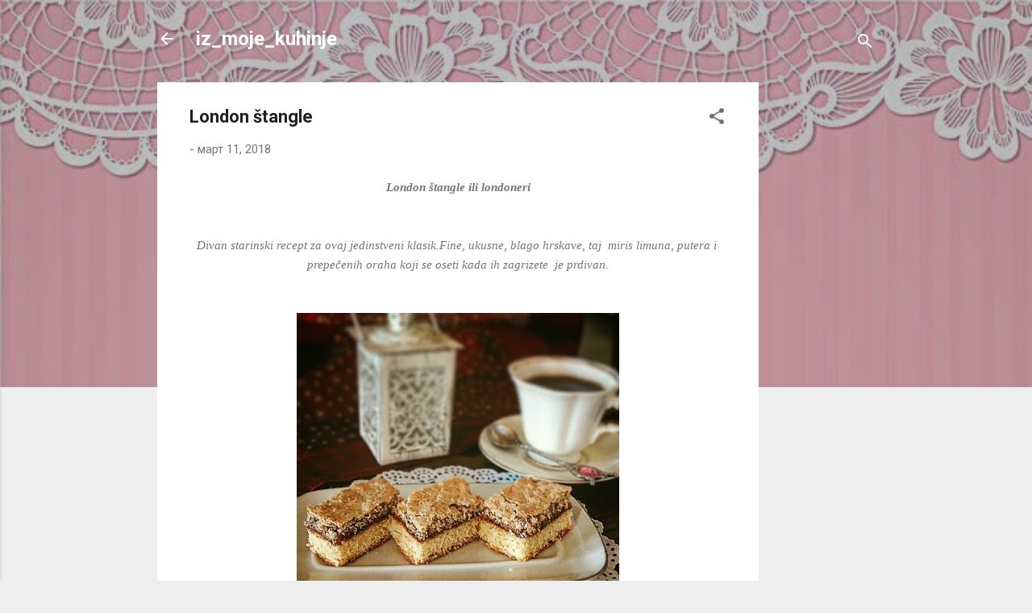

--- FILE ---
content_type: text/html; charset=UTF-8
request_url: https://snezamarjanovic.blogspot.com/2018/03/london-stangle.html
body_size: 27175
content:
<!DOCTYPE html>
<html dir='ltr' lang='sr'>
<head>
<meta content='width=device-width, initial-scale=1' name='viewport'/>
<title>London štangle</title>
<meta content='text/html; charset=UTF-8' http-equiv='Content-Type'/>
<!-- Chrome, Firefox OS and Opera -->
<meta content='#eeeeee' name='theme-color'/>
<!-- Windows Phone -->
<meta content='#eeeeee' name='msapplication-navbutton-color'/>
<meta content='blogger' name='generator'/>
<link href='https://snezamarjanovic.blogspot.com/favicon.ico' rel='icon' type='image/x-icon'/>
<link href='http://snezamarjanovic.blogspot.com/2018/03/london-stangle.html' rel='canonical'/>
<link rel="alternate" type="application/atom+xml" title="iz_moje_kuhinje - Atom" href="https://snezamarjanovic.blogspot.com/feeds/posts/default" />
<link rel="alternate" type="application/rss+xml" title="iz_moje_kuhinje - RSS" href="https://snezamarjanovic.blogspot.com/feeds/posts/default?alt=rss" />
<link rel="service.post" type="application/atom+xml" title="iz_moje_kuhinje - Atom" href="https://www.blogger.com/feeds/6519436901443062023/posts/default" />

<link rel="alternate" type="application/atom+xml" title="iz_moje_kuhinje - Atom" href="https://snezamarjanovic.blogspot.com/feeds/5210621631821961781/comments/default" />
<!--Can't find substitution for tag [blog.ieCssRetrofitLinks]-->
<link href='https://blogger.googleusercontent.com/img/b/R29vZ2xl/AVvXsEhcHbLNivAfi73952JZCK5dxNZaDmIqoJ6-tWwNaNKmQHNAV-0aw22AuMKHIKH0pJF8cXFyUOm58jTMIpLtt0HlWbrVMHJX2FweoRxjuuqzLe877iHATor6XVZMNHv6suyB5QzVUywx4JLH/s400/IMG_20180311_132509_670.jpg' rel='image_src'/>
<meta content='http://snezamarjanovic.blogspot.com/2018/03/london-stangle.html' property='og:url'/>
<meta content='London štangle' property='og:title'/>
<meta content='iz_moje_kuhinje' property='og:description'/>
<meta content='https://blogger.googleusercontent.com/img/b/R29vZ2xl/AVvXsEhcHbLNivAfi73952JZCK5dxNZaDmIqoJ6-tWwNaNKmQHNAV-0aw22AuMKHIKH0pJF8cXFyUOm58jTMIpLtt0HlWbrVMHJX2FweoRxjuuqzLe877iHATor6XVZMNHv6suyB5QzVUywx4JLH/w1200-h630-p-k-no-nu/IMG_20180311_132509_670.jpg' property='og:image'/>
<style type='text/css'>@font-face{font-family:'Roboto';font-style:italic;font-weight:300;font-stretch:100%;font-display:swap;src:url(//fonts.gstatic.com/s/roboto/v50/KFOKCnqEu92Fr1Mu53ZEC9_Vu3r1gIhOszmOClHrs6ljXfMMLt_QuAX-k3Yi128m0kN2.woff2)format('woff2');unicode-range:U+0460-052F,U+1C80-1C8A,U+20B4,U+2DE0-2DFF,U+A640-A69F,U+FE2E-FE2F;}@font-face{font-family:'Roboto';font-style:italic;font-weight:300;font-stretch:100%;font-display:swap;src:url(//fonts.gstatic.com/s/roboto/v50/KFOKCnqEu92Fr1Mu53ZEC9_Vu3r1gIhOszmOClHrs6ljXfMMLt_QuAz-k3Yi128m0kN2.woff2)format('woff2');unicode-range:U+0301,U+0400-045F,U+0490-0491,U+04B0-04B1,U+2116;}@font-face{font-family:'Roboto';font-style:italic;font-weight:300;font-stretch:100%;font-display:swap;src:url(//fonts.gstatic.com/s/roboto/v50/KFOKCnqEu92Fr1Mu53ZEC9_Vu3r1gIhOszmOClHrs6ljXfMMLt_QuAT-k3Yi128m0kN2.woff2)format('woff2');unicode-range:U+1F00-1FFF;}@font-face{font-family:'Roboto';font-style:italic;font-weight:300;font-stretch:100%;font-display:swap;src:url(//fonts.gstatic.com/s/roboto/v50/KFOKCnqEu92Fr1Mu53ZEC9_Vu3r1gIhOszmOClHrs6ljXfMMLt_QuAv-k3Yi128m0kN2.woff2)format('woff2');unicode-range:U+0370-0377,U+037A-037F,U+0384-038A,U+038C,U+038E-03A1,U+03A3-03FF;}@font-face{font-family:'Roboto';font-style:italic;font-weight:300;font-stretch:100%;font-display:swap;src:url(//fonts.gstatic.com/s/roboto/v50/KFOKCnqEu92Fr1Mu53ZEC9_Vu3r1gIhOszmOClHrs6ljXfMMLt_QuHT-k3Yi128m0kN2.woff2)format('woff2');unicode-range:U+0302-0303,U+0305,U+0307-0308,U+0310,U+0312,U+0315,U+031A,U+0326-0327,U+032C,U+032F-0330,U+0332-0333,U+0338,U+033A,U+0346,U+034D,U+0391-03A1,U+03A3-03A9,U+03B1-03C9,U+03D1,U+03D5-03D6,U+03F0-03F1,U+03F4-03F5,U+2016-2017,U+2034-2038,U+203C,U+2040,U+2043,U+2047,U+2050,U+2057,U+205F,U+2070-2071,U+2074-208E,U+2090-209C,U+20D0-20DC,U+20E1,U+20E5-20EF,U+2100-2112,U+2114-2115,U+2117-2121,U+2123-214F,U+2190,U+2192,U+2194-21AE,U+21B0-21E5,U+21F1-21F2,U+21F4-2211,U+2213-2214,U+2216-22FF,U+2308-230B,U+2310,U+2319,U+231C-2321,U+2336-237A,U+237C,U+2395,U+239B-23B7,U+23D0,U+23DC-23E1,U+2474-2475,U+25AF,U+25B3,U+25B7,U+25BD,U+25C1,U+25CA,U+25CC,U+25FB,U+266D-266F,U+27C0-27FF,U+2900-2AFF,U+2B0E-2B11,U+2B30-2B4C,U+2BFE,U+3030,U+FF5B,U+FF5D,U+1D400-1D7FF,U+1EE00-1EEFF;}@font-face{font-family:'Roboto';font-style:italic;font-weight:300;font-stretch:100%;font-display:swap;src:url(//fonts.gstatic.com/s/roboto/v50/KFOKCnqEu92Fr1Mu53ZEC9_Vu3r1gIhOszmOClHrs6ljXfMMLt_QuGb-k3Yi128m0kN2.woff2)format('woff2');unicode-range:U+0001-000C,U+000E-001F,U+007F-009F,U+20DD-20E0,U+20E2-20E4,U+2150-218F,U+2190,U+2192,U+2194-2199,U+21AF,U+21E6-21F0,U+21F3,U+2218-2219,U+2299,U+22C4-22C6,U+2300-243F,U+2440-244A,U+2460-24FF,U+25A0-27BF,U+2800-28FF,U+2921-2922,U+2981,U+29BF,U+29EB,U+2B00-2BFF,U+4DC0-4DFF,U+FFF9-FFFB,U+10140-1018E,U+10190-1019C,U+101A0,U+101D0-101FD,U+102E0-102FB,U+10E60-10E7E,U+1D2C0-1D2D3,U+1D2E0-1D37F,U+1F000-1F0FF,U+1F100-1F1AD,U+1F1E6-1F1FF,U+1F30D-1F30F,U+1F315,U+1F31C,U+1F31E,U+1F320-1F32C,U+1F336,U+1F378,U+1F37D,U+1F382,U+1F393-1F39F,U+1F3A7-1F3A8,U+1F3AC-1F3AF,U+1F3C2,U+1F3C4-1F3C6,U+1F3CA-1F3CE,U+1F3D4-1F3E0,U+1F3ED,U+1F3F1-1F3F3,U+1F3F5-1F3F7,U+1F408,U+1F415,U+1F41F,U+1F426,U+1F43F,U+1F441-1F442,U+1F444,U+1F446-1F449,U+1F44C-1F44E,U+1F453,U+1F46A,U+1F47D,U+1F4A3,U+1F4B0,U+1F4B3,U+1F4B9,U+1F4BB,U+1F4BF,U+1F4C8-1F4CB,U+1F4D6,U+1F4DA,U+1F4DF,U+1F4E3-1F4E6,U+1F4EA-1F4ED,U+1F4F7,U+1F4F9-1F4FB,U+1F4FD-1F4FE,U+1F503,U+1F507-1F50B,U+1F50D,U+1F512-1F513,U+1F53E-1F54A,U+1F54F-1F5FA,U+1F610,U+1F650-1F67F,U+1F687,U+1F68D,U+1F691,U+1F694,U+1F698,U+1F6AD,U+1F6B2,U+1F6B9-1F6BA,U+1F6BC,U+1F6C6-1F6CF,U+1F6D3-1F6D7,U+1F6E0-1F6EA,U+1F6F0-1F6F3,U+1F6F7-1F6FC,U+1F700-1F7FF,U+1F800-1F80B,U+1F810-1F847,U+1F850-1F859,U+1F860-1F887,U+1F890-1F8AD,U+1F8B0-1F8BB,U+1F8C0-1F8C1,U+1F900-1F90B,U+1F93B,U+1F946,U+1F984,U+1F996,U+1F9E9,U+1FA00-1FA6F,U+1FA70-1FA7C,U+1FA80-1FA89,U+1FA8F-1FAC6,U+1FACE-1FADC,U+1FADF-1FAE9,U+1FAF0-1FAF8,U+1FB00-1FBFF;}@font-face{font-family:'Roboto';font-style:italic;font-weight:300;font-stretch:100%;font-display:swap;src:url(//fonts.gstatic.com/s/roboto/v50/KFOKCnqEu92Fr1Mu53ZEC9_Vu3r1gIhOszmOClHrs6ljXfMMLt_QuAf-k3Yi128m0kN2.woff2)format('woff2');unicode-range:U+0102-0103,U+0110-0111,U+0128-0129,U+0168-0169,U+01A0-01A1,U+01AF-01B0,U+0300-0301,U+0303-0304,U+0308-0309,U+0323,U+0329,U+1EA0-1EF9,U+20AB;}@font-face{font-family:'Roboto';font-style:italic;font-weight:300;font-stretch:100%;font-display:swap;src:url(//fonts.gstatic.com/s/roboto/v50/KFOKCnqEu92Fr1Mu53ZEC9_Vu3r1gIhOszmOClHrs6ljXfMMLt_QuAb-k3Yi128m0kN2.woff2)format('woff2');unicode-range:U+0100-02BA,U+02BD-02C5,U+02C7-02CC,U+02CE-02D7,U+02DD-02FF,U+0304,U+0308,U+0329,U+1D00-1DBF,U+1E00-1E9F,U+1EF2-1EFF,U+2020,U+20A0-20AB,U+20AD-20C0,U+2113,U+2C60-2C7F,U+A720-A7FF;}@font-face{font-family:'Roboto';font-style:italic;font-weight:300;font-stretch:100%;font-display:swap;src:url(//fonts.gstatic.com/s/roboto/v50/KFOKCnqEu92Fr1Mu53ZEC9_Vu3r1gIhOszmOClHrs6ljXfMMLt_QuAj-k3Yi128m0g.woff2)format('woff2');unicode-range:U+0000-00FF,U+0131,U+0152-0153,U+02BB-02BC,U+02C6,U+02DA,U+02DC,U+0304,U+0308,U+0329,U+2000-206F,U+20AC,U+2122,U+2191,U+2193,U+2212,U+2215,U+FEFF,U+FFFD;}@font-face{font-family:'Roboto';font-style:normal;font-weight:400;font-stretch:100%;font-display:swap;src:url(//fonts.gstatic.com/s/roboto/v50/KFO7CnqEu92Fr1ME7kSn66aGLdTylUAMa3GUBHMdazTgWw.woff2)format('woff2');unicode-range:U+0460-052F,U+1C80-1C8A,U+20B4,U+2DE0-2DFF,U+A640-A69F,U+FE2E-FE2F;}@font-face{font-family:'Roboto';font-style:normal;font-weight:400;font-stretch:100%;font-display:swap;src:url(//fonts.gstatic.com/s/roboto/v50/KFO7CnqEu92Fr1ME7kSn66aGLdTylUAMa3iUBHMdazTgWw.woff2)format('woff2');unicode-range:U+0301,U+0400-045F,U+0490-0491,U+04B0-04B1,U+2116;}@font-face{font-family:'Roboto';font-style:normal;font-weight:400;font-stretch:100%;font-display:swap;src:url(//fonts.gstatic.com/s/roboto/v50/KFO7CnqEu92Fr1ME7kSn66aGLdTylUAMa3CUBHMdazTgWw.woff2)format('woff2');unicode-range:U+1F00-1FFF;}@font-face{font-family:'Roboto';font-style:normal;font-weight:400;font-stretch:100%;font-display:swap;src:url(//fonts.gstatic.com/s/roboto/v50/KFO7CnqEu92Fr1ME7kSn66aGLdTylUAMa3-UBHMdazTgWw.woff2)format('woff2');unicode-range:U+0370-0377,U+037A-037F,U+0384-038A,U+038C,U+038E-03A1,U+03A3-03FF;}@font-face{font-family:'Roboto';font-style:normal;font-weight:400;font-stretch:100%;font-display:swap;src:url(//fonts.gstatic.com/s/roboto/v50/KFO7CnqEu92Fr1ME7kSn66aGLdTylUAMawCUBHMdazTgWw.woff2)format('woff2');unicode-range:U+0302-0303,U+0305,U+0307-0308,U+0310,U+0312,U+0315,U+031A,U+0326-0327,U+032C,U+032F-0330,U+0332-0333,U+0338,U+033A,U+0346,U+034D,U+0391-03A1,U+03A3-03A9,U+03B1-03C9,U+03D1,U+03D5-03D6,U+03F0-03F1,U+03F4-03F5,U+2016-2017,U+2034-2038,U+203C,U+2040,U+2043,U+2047,U+2050,U+2057,U+205F,U+2070-2071,U+2074-208E,U+2090-209C,U+20D0-20DC,U+20E1,U+20E5-20EF,U+2100-2112,U+2114-2115,U+2117-2121,U+2123-214F,U+2190,U+2192,U+2194-21AE,U+21B0-21E5,U+21F1-21F2,U+21F4-2211,U+2213-2214,U+2216-22FF,U+2308-230B,U+2310,U+2319,U+231C-2321,U+2336-237A,U+237C,U+2395,U+239B-23B7,U+23D0,U+23DC-23E1,U+2474-2475,U+25AF,U+25B3,U+25B7,U+25BD,U+25C1,U+25CA,U+25CC,U+25FB,U+266D-266F,U+27C0-27FF,U+2900-2AFF,U+2B0E-2B11,U+2B30-2B4C,U+2BFE,U+3030,U+FF5B,U+FF5D,U+1D400-1D7FF,U+1EE00-1EEFF;}@font-face{font-family:'Roboto';font-style:normal;font-weight:400;font-stretch:100%;font-display:swap;src:url(//fonts.gstatic.com/s/roboto/v50/KFO7CnqEu92Fr1ME7kSn66aGLdTylUAMaxKUBHMdazTgWw.woff2)format('woff2');unicode-range:U+0001-000C,U+000E-001F,U+007F-009F,U+20DD-20E0,U+20E2-20E4,U+2150-218F,U+2190,U+2192,U+2194-2199,U+21AF,U+21E6-21F0,U+21F3,U+2218-2219,U+2299,U+22C4-22C6,U+2300-243F,U+2440-244A,U+2460-24FF,U+25A0-27BF,U+2800-28FF,U+2921-2922,U+2981,U+29BF,U+29EB,U+2B00-2BFF,U+4DC0-4DFF,U+FFF9-FFFB,U+10140-1018E,U+10190-1019C,U+101A0,U+101D0-101FD,U+102E0-102FB,U+10E60-10E7E,U+1D2C0-1D2D3,U+1D2E0-1D37F,U+1F000-1F0FF,U+1F100-1F1AD,U+1F1E6-1F1FF,U+1F30D-1F30F,U+1F315,U+1F31C,U+1F31E,U+1F320-1F32C,U+1F336,U+1F378,U+1F37D,U+1F382,U+1F393-1F39F,U+1F3A7-1F3A8,U+1F3AC-1F3AF,U+1F3C2,U+1F3C4-1F3C6,U+1F3CA-1F3CE,U+1F3D4-1F3E0,U+1F3ED,U+1F3F1-1F3F3,U+1F3F5-1F3F7,U+1F408,U+1F415,U+1F41F,U+1F426,U+1F43F,U+1F441-1F442,U+1F444,U+1F446-1F449,U+1F44C-1F44E,U+1F453,U+1F46A,U+1F47D,U+1F4A3,U+1F4B0,U+1F4B3,U+1F4B9,U+1F4BB,U+1F4BF,U+1F4C8-1F4CB,U+1F4D6,U+1F4DA,U+1F4DF,U+1F4E3-1F4E6,U+1F4EA-1F4ED,U+1F4F7,U+1F4F9-1F4FB,U+1F4FD-1F4FE,U+1F503,U+1F507-1F50B,U+1F50D,U+1F512-1F513,U+1F53E-1F54A,U+1F54F-1F5FA,U+1F610,U+1F650-1F67F,U+1F687,U+1F68D,U+1F691,U+1F694,U+1F698,U+1F6AD,U+1F6B2,U+1F6B9-1F6BA,U+1F6BC,U+1F6C6-1F6CF,U+1F6D3-1F6D7,U+1F6E0-1F6EA,U+1F6F0-1F6F3,U+1F6F7-1F6FC,U+1F700-1F7FF,U+1F800-1F80B,U+1F810-1F847,U+1F850-1F859,U+1F860-1F887,U+1F890-1F8AD,U+1F8B0-1F8BB,U+1F8C0-1F8C1,U+1F900-1F90B,U+1F93B,U+1F946,U+1F984,U+1F996,U+1F9E9,U+1FA00-1FA6F,U+1FA70-1FA7C,U+1FA80-1FA89,U+1FA8F-1FAC6,U+1FACE-1FADC,U+1FADF-1FAE9,U+1FAF0-1FAF8,U+1FB00-1FBFF;}@font-face{font-family:'Roboto';font-style:normal;font-weight:400;font-stretch:100%;font-display:swap;src:url(//fonts.gstatic.com/s/roboto/v50/KFO7CnqEu92Fr1ME7kSn66aGLdTylUAMa3OUBHMdazTgWw.woff2)format('woff2');unicode-range:U+0102-0103,U+0110-0111,U+0128-0129,U+0168-0169,U+01A0-01A1,U+01AF-01B0,U+0300-0301,U+0303-0304,U+0308-0309,U+0323,U+0329,U+1EA0-1EF9,U+20AB;}@font-face{font-family:'Roboto';font-style:normal;font-weight:400;font-stretch:100%;font-display:swap;src:url(//fonts.gstatic.com/s/roboto/v50/KFO7CnqEu92Fr1ME7kSn66aGLdTylUAMa3KUBHMdazTgWw.woff2)format('woff2');unicode-range:U+0100-02BA,U+02BD-02C5,U+02C7-02CC,U+02CE-02D7,U+02DD-02FF,U+0304,U+0308,U+0329,U+1D00-1DBF,U+1E00-1E9F,U+1EF2-1EFF,U+2020,U+20A0-20AB,U+20AD-20C0,U+2113,U+2C60-2C7F,U+A720-A7FF;}@font-face{font-family:'Roboto';font-style:normal;font-weight:400;font-stretch:100%;font-display:swap;src:url(//fonts.gstatic.com/s/roboto/v50/KFO7CnqEu92Fr1ME7kSn66aGLdTylUAMa3yUBHMdazQ.woff2)format('woff2');unicode-range:U+0000-00FF,U+0131,U+0152-0153,U+02BB-02BC,U+02C6,U+02DA,U+02DC,U+0304,U+0308,U+0329,U+2000-206F,U+20AC,U+2122,U+2191,U+2193,U+2212,U+2215,U+FEFF,U+FFFD;}@font-face{font-family:'Roboto';font-style:normal;font-weight:700;font-stretch:100%;font-display:swap;src:url(//fonts.gstatic.com/s/roboto/v50/KFO7CnqEu92Fr1ME7kSn66aGLdTylUAMa3GUBHMdazTgWw.woff2)format('woff2');unicode-range:U+0460-052F,U+1C80-1C8A,U+20B4,U+2DE0-2DFF,U+A640-A69F,U+FE2E-FE2F;}@font-face{font-family:'Roboto';font-style:normal;font-weight:700;font-stretch:100%;font-display:swap;src:url(//fonts.gstatic.com/s/roboto/v50/KFO7CnqEu92Fr1ME7kSn66aGLdTylUAMa3iUBHMdazTgWw.woff2)format('woff2');unicode-range:U+0301,U+0400-045F,U+0490-0491,U+04B0-04B1,U+2116;}@font-face{font-family:'Roboto';font-style:normal;font-weight:700;font-stretch:100%;font-display:swap;src:url(//fonts.gstatic.com/s/roboto/v50/KFO7CnqEu92Fr1ME7kSn66aGLdTylUAMa3CUBHMdazTgWw.woff2)format('woff2');unicode-range:U+1F00-1FFF;}@font-face{font-family:'Roboto';font-style:normal;font-weight:700;font-stretch:100%;font-display:swap;src:url(//fonts.gstatic.com/s/roboto/v50/KFO7CnqEu92Fr1ME7kSn66aGLdTylUAMa3-UBHMdazTgWw.woff2)format('woff2');unicode-range:U+0370-0377,U+037A-037F,U+0384-038A,U+038C,U+038E-03A1,U+03A3-03FF;}@font-face{font-family:'Roboto';font-style:normal;font-weight:700;font-stretch:100%;font-display:swap;src:url(//fonts.gstatic.com/s/roboto/v50/KFO7CnqEu92Fr1ME7kSn66aGLdTylUAMawCUBHMdazTgWw.woff2)format('woff2');unicode-range:U+0302-0303,U+0305,U+0307-0308,U+0310,U+0312,U+0315,U+031A,U+0326-0327,U+032C,U+032F-0330,U+0332-0333,U+0338,U+033A,U+0346,U+034D,U+0391-03A1,U+03A3-03A9,U+03B1-03C9,U+03D1,U+03D5-03D6,U+03F0-03F1,U+03F4-03F5,U+2016-2017,U+2034-2038,U+203C,U+2040,U+2043,U+2047,U+2050,U+2057,U+205F,U+2070-2071,U+2074-208E,U+2090-209C,U+20D0-20DC,U+20E1,U+20E5-20EF,U+2100-2112,U+2114-2115,U+2117-2121,U+2123-214F,U+2190,U+2192,U+2194-21AE,U+21B0-21E5,U+21F1-21F2,U+21F4-2211,U+2213-2214,U+2216-22FF,U+2308-230B,U+2310,U+2319,U+231C-2321,U+2336-237A,U+237C,U+2395,U+239B-23B7,U+23D0,U+23DC-23E1,U+2474-2475,U+25AF,U+25B3,U+25B7,U+25BD,U+25C1,U+25CA,U+25CC,U+25FB,U+266D-266F,U+27C0-27FF,U+2900-2AFF,U+2B0E-2B11,U+2B30-2B4C,U+2BFE,U+3030,U+FF5B,U+FF5D,U+1D400-1D7FF,U+1EE00-1EEFF;}@font-face{font-family:'Roboto';font-style:normal;font-weight:700;font-stretch:100%;font-display:swap;src:url(//fonts.gstatic.com/s/roboto/v50/KFO7CnqEu92Fr1ME7kSn66aGLdTylUAMaxKUBHMdazTgWw.woff2)format('woff2');unicode-range:U+0001-000C,U+000E-001F,U+007F-009F,U+20DD-20E0,U+20E2-20E4,U+2150-218F,U+2190,U+2192,U+2194-2199,U+21AF,U+21E6-21F0,U+21F3,U+2218-2219,U+2299,U+22C4-22C6,U+2300-243F,U+2440-244A,U+2460-24FF,U+25A0-27BF,U+2800-28FF,U+2921-2922,U+2981,U+29BF,U+29EB,U+2B00-2BFF,U+4DC0-4DFF,U+FFF9-FFFB,U+10140-1018E,U+10190-1019C,U+101A0,U+101D0-101FD,U+102E0-102FB,U+10E60-10E7E,U+1D2C0-1D2D3,U+1D2E0-1D37F,U+1F000-1F0FF,U+1F100-1F1AD,U+1F1E6-1F1FF,U+1F30D-1F30F,U+1F315,U+1F31C,U+1F31E,U+1F320-1F32C,U+1F336,U+1F378,U+1F37D,U+1F382,U+1F393-1F39F,U+1F3A7-1F3A8,U+1F3AC-1F3AF,U+1F3C2,U+1F3C4-1F3C6,U+1F3CA-1F3CE,U+1F3D4-1F3E0,U+1F3ED,U+1F3F1-1F3F3,U+1F3F5-1F3F7,U+1F408,U+1F415,U+1F41F,U+1F426,U+1F43F,U+1F441-1F442,U+1F444,U+1F446-1F449,U+1F44C-1F44E,U+1F453,U+1F46A,U+1F47D,U+1F4A3,U+1F4B0,U+1F4B3,U+1F4B9,U+1F4BB,U+1F4BF,U+1F4C8-1F4CB,U+1F4D6,U+1F4DA,U+1F4DF,U+1F4E3-1F4E6,U+1F4EA-1F4ED,U+1F4F7,U+1F4F9-1F4FB,U+1F4FD-1F4FE,U+1F503,U+1F507-1F50B,U+1F50D,U+1F512-1F513,U+1F53E-1F54A,U+1F54F-1F5FA,U+1F610,U+1F650-1F67F,U+1F687,U+1F68D,U+1F691,U+1F694,U+1F698,U+1F6AD,U+1F6B2,U+1F6B9-1F6BA,U+1F6BC,U+1F6C6-1F6CF,U+1F6D3-1F6D7,U+1F6E0-1F6EA,U+1F6F0-1F6F3,U+1F6F7-1F6FC,U+1F700-1F7FF,U+1F800-1F80B,U+1F810-1F847,U+1F850-1F859,U+1F860-1F887,U+1F890-1F8AD,U+1F8B0-1F8BB,U+1F8C0-1F8C1,U+1F900-1F90B,U+1F93B,U+1F946,U+1F984,U+1F996,U+1F9E9,U+1FA00-1FA6F,U+1FA70-1FA7C,U+1FA80-1FA89,U+1FA8F-1FAC6,U+1FACE-1FADC,U+1FADF-1FAE9,U+1FAF0-1FAF8,U+1FB00-1FBFF;}@font-face{font-family:'Roboto';font-style:normal;font-weight:700;font-stretch:100%;font-display:swap;src:url(//fonts.gstatic.com/s/roboto/v50/KFO7CnqEu92Fr1ME7kSn66aGLdTylUAMa3OUBHMdazTgWw.woff2)format('woff2');unicode-range:U+0102-0103,U+0110-0111,U+0128-0129,U+0168-0169,U+01A0-01A1,U+01AF-01B0,U+0300-0301,U+0303-0304,U+0308-0309,U+0323,U+0329,U+1EA0-1EF9,U+20AB;}@font-face{font-family:'Roboto';font-style:normal;font-weight:700;font-stretch:100%;font-display:swap;src:url(//fonts.gstatic.com/s/roboto/v50/KFO7CnqEu92Fr1ME7kSn66aGLdTylUAMa3KUBHMdazTgWw.woff2)format('woff2');unicode-range:U+0100-02BA,U+02BD-02C5,U+02C7-02CC,U+02CE-02D7,U+02DD-02FF,U+0304,U+0308,U+0329,U+1D00-1DBF,U+1E00-1E9F,U+1EF2-1EFF,U+2020,U+20A0-20AB,U+20AD-20C0,U+2113,U+2C60-2C7F,U+A720-A7FF;}@font-face{font-family:'Roboto';font-style:normal;font-weight:700;font-stretch:100%;font-display:swap;src:url(//fonts.gstatic.com/s/roboto/v50/KFO7CnqEu92Fr1ME7kSn66aGLdTylUAMa3yUBHMdazQ.woff2)format('woff2');unicode-range:U+0000-00FF,U+0131,U+0152-0153,U+02BB-02BC,U+02C6,U+02DA,U+02DC,U+0304,U+0308,U+0329,U+2000-206F,U+20AC,U+2122,U+2191,U+2193,U+2212,U+2215,U+FEFF,U+FFFD;}</style>
<style id='page-skin-1' type='text/css'><!--
/*! normalize.css v3.0.1 | MIT License | git.io/normalize */html{font-family:sans-serif;-ms-text-size-adjust:100%;-webkit-text-size-adjust:100%}body{margin:0}article,aside,details,figcaption,figure,footer,header,hgroup,main,nav,section,summary{display:block}audio,canvas,progress,video{display:inline-block;vertical-align:baseline}audio:not([controls]){display:none;height:0}[hidden],template{display:none}a{background:transparent}a:active,a:hover{outline:0}abbr[title]{border-bottom:1px dotted}b,strong{font-weight:bold}dfn{font-style:italic}h1{font-size:2em;margin:.67em 0}mark{background:#ff0;color:#000}small{font-size:80%}sub,sup{font-size:75%;line-height:0;position:relative;vertical-align:baseline}sup{top:-0.5em}sub{bottom:-0.25em}img{border:0}svg:not(:root){overflow:hidden}figure{margin:1em 40px}hr{-moz-box-sizing:content-box;box-sizing:content-box;height:0}pre{overflow:auto}code,kbd,pre,samp{font-family:monospace,monospace;font-size:1em}button,input,optgroup,select,textarea{color:inherit;font:inherit;margin:0}button{overflow:visible}button,select{text-transform:none}button,html input[type="button"],input[type="reset"],input[type="submit"]{-webkit-appearance:button;cursor:pointer}button[disabled],html input[disabled]{cursor:default}button::-moz-focus-inner,input::-moz-focus-inner{border:0;padding:0}input{line-height:normal}input[type="checkbox"],input[type="radio"]{box-sizing:border-box;padding:0}input[type="number"]::-webkit-inner-spin-button,input[type="number"]::-webkit-outer-spin-button{height:auto}input[type="search"]{-webkit-appearance:textfield;-moz-box-sizing:content-box;-webkit-box-sizing:content-box;box-sizing:content-box}input[type="search"]::-webkit-search-cancel-button,input[type="search"]::-webkit-search-decoration{-webkit-appearance:none}fieldset{border:1px solid #c0c0c0;margin:0 2px;padding:.35em .625em .75em}legend{border:0;padding:0}textarea{overflow:auto}optgroup{font-weight:bold}table{border-collapse:collapse;border-spacing:0}td,th{padding:0}
/*!************************************************
* Blogger Template Style
* Name: Contempo
**************************************************/
body{
overflow-wrap:break-word;
word-break:break-word;
word-wrap:break-word
}
.hidden{
display:none
}
.invisible{
visibility:hidden
}
.container::after,.float-container::after{
clear:both;
content:"";
display:table
}
.clearboth{
clear:both
}
#comments .comment .comment-actions,.subscribe-popup .FollowByEmail .follow-by-email-submit,.widget.Profile .profile-link,.widget.Profile .profile-link.visit-profile{
background:0 0;
border:0;
box-shadow:none;
color:#2196f3;
cursor:pointer;
font-size:14px;
font-weight:700;
outline:0;
text-decoration:none;
text-transform:uppercase;
width:auto
}
.dim-overlay{
background-color:rgba(0,0,0,.54);
height:100vh;
left:0;
position:fixed;
top:0;
width:100%
}
#sharing-dim-overlay{
background-color:transparent
}
input::-ms-clear{
display:none
}
.blogger-logo,.svg-icon-24.blogger-logo{
fill:#ff9800;
opacity:1
}
.loading-spinner-large{
-webkit-animation:mspin-rotate 1.568s infinite linear;
animation:mspin-rotate 1.568s infinite linear;
height:48px;
overflow:hidden;
position:absolute;
width:48px;
z-index:200
}
.loading-spinner-large>div{
-webkit-animation:mspin-revrot 5332ms infinite steps(4);
animation:mspin-revrot 5332ms infinite steps(4)
}
.loading-spinner-large>div>div{
-webkit-animation:mspin-singlecolor-large-film 1333ms infinite steps(81);
animation:mspin-singlecolor-large-film 1333ms infinite steps(81);
background-size:100%;
height:48px;
width:3888px
}
.mspin-black-large>div>div,.mspin-grey_54-large>div>div{
background-image:url(https://www.blogblog.com/indie/mspin_black_large.svg)
}
.mspin-white-large>div>div{
background-image:url(https://www.blogblog.com/indie/mspin_white_large.svg)
}
.mspin-grey_54-large{
opacity:.54
}
@-webkit-keyframes mspin-singlecolor-large-film{
from{
-webkit-transform:translateX(0);
transform:translateX(0)
}
to{
-webkit-transform:translateX(-3888px);
transform:translateX(-3888px)
}
}
@keyframes mspin-singlecolor-large-film{
from{
-webkit-transform:translateX(0);
transform:translateX(0)
}
to{
-webkit-transform:translateX(-3888px);
transform:translateX(-3888px)
}
}
@-webkit-keyframes mspin-rotate{
from{
-webkit-transform:rotate(0);
transform:rotate(0)
}
to{
-webkit-transform:rotate(360deg);
transform:rotate(360deg)
}
}
@keyframes mspin-rotate{
from{
-webkit-transform:rotate(0);
transform:rotate(0)
}
to{
-webkit-transform:rotate(360deg);
transform:rotate(360deg)
}
}
@-webkit-keyframes mspin-revrot{
from{
-webkit-transform:rotate(0);
transform:rotate(0)
}
to{
-webkit-transform:rotate(-360deg);
transform:rotate(-360deg)
}
}
@keyframes mspin-revrot{
from{
-webkit-transform:rotate(0);
transform:rotate(0)
}
to{
-webkit-transform:rotate(-360deg);
transform:rotate(-360deg)
}
}
.skip-navigation{
background-color:#fff;
box-sizing:border-box;
color:#000;
display:block;
height:0;
left:0;
line-height:50px;
overflow:hidden;
padding-top:0;
position:fixed;
text-align:center;
top:0;
-webkit-transition:box-shadow .3s,height .3s,padding-top .3s;
transition:box-shadow .3s,height .3s,padding-top .3s;
width:100%;
z-index:900
}
.skip-navigation:focus{
box-shadow:0 4px 5px 0 rgba(0,0,0,.14),0 1px 10px 0 rgba(0,0,0,.12),0 2px 4px -1px rgba(0,0,0,.2);
height:50px
}
#main{
outline:0
}
.main-heading{
position:absolute;
clip:rect(1px,1px,1px,1px);
padding:0;
border:0;
height:1px;
width:1px;
overflow:hidden
}
.Attribution{
margin-top:1em;
text-align:center
}
.Attribution .blogger img,.Attribution .blogger svg{
vertical-align:bottom
}
.Attribution .blogger img{
margin-right:.5em
}
.Attribution div{
line-height:24px;
margin-top:.5em
}
.Attribution .copyright,.Attribution .image-attribution{
font-size:.7em;
margin-top:1.5em
}
.BLOG_mobile_video_class{
display:none
}
.bg-photo{
background-attachment:scroll!important
}
body .CSS_LIGHTBOX{
z-index:900
}
.extendable .show-less,.extendable .show-more{
border-color:#2196f3;
color:#2196f3;
margin-top:8px
}
.extendable .show-less.hidden,.extendable .show-more.hidden{
display:none
}
.inline-ad{
display:none;
max-width:100%;
overflow:hidden
}
.adsbygoogle{
display:block
}
#cookieChoiceInfo{
bottom:0;
top:auto
}
iframe.b-hbp-video{
border:0
}
.post-body img{
max-width:100%
}
.post-body iframe{
max-width:100%
}
.post-body a[imageanchor="1"]{
display:inline-block
}
.byline{
margin-right:1em
}
.byline:last-child{
margin-right:0
}
.link-copied-dialog{
max-width:520px;
outline:0
}
.link-copied-dialog .modal-dialog-buttons{
margin-top:8px
}
.link-copied-dialog .goog-buttonset-default{
background:0 0;
border:0
}
.link-copied-dialog .goog-buttonset-default:focus{
outline:0
}
.paging-control-container{
margin-bottom:16px
}
.paging-control-container .paging-control{
display:inline-block
}
.paging-control-container .comment-range-text::after,.paging-control-container .paging-control{
color:#2196f3
}
.paging-control-container .comment-range-text,.paging-control-container .paging-control{
margin-right:8px
}
.paging-control-container .comment-range-text::after,.paging-control-container .paging-control::after{
content:"\b7";
cursor:default;
padding-left:8px;
pointer-events:none
}
.paging-control-container .comment-range-text:last-child::after,.paging-control-container .paging-control:last-child::after{
content:none
}
.byline.reactions iframe{
height:20px
}
.b-notification{
color:#000;
background-color:#fff;
border-bottom:solid 1px #000;
box-sizing:border-box;
padding:16px 32px;
text-align:center
}
.b-notification.visible{
-webkit-transition:margin-top .3s cubic-bezier(.4,0,.2,1);
transition:margin-top .3s cubic-bezier(.4,0,.2,1)
}
.b-notification.invisible{
position:absolute
}
.b-notification-close{
position:absolute;
right:8px;
top:8px
}
.no-posts-message{
line-height:40px;
text-align:center
}
@media screen and (max-width:800px){
body.item-view .post-body a[imageanchor="1"][style*="float: left;"],body.item-view .post-body a[imageanchor="1"][style*="float: right;"]{
float:none!important;
clear:none!important
}
body.item-view .post-body a[imageanchor="1"] img{
display:block;
height:auto;
margin:0 auto
}
body.item-view .post-body>.separator:first-child>a[imageanchor="1"]:first-child{
margin-top:20px
}
.post-body a[imageanchor]{
display:block
}
body.item-view .post-body a[imageanchor="1"]{
margin-left:0!important;
margin-right:0!important
}
body.item-view .post-body a[imageanchor="1"]+a[imageanchor="1"]{
margin-top:16px
}
}
.item-control{
display:none
}
#comments{
border-top:1px dashed rgba(0,0,0,.54);
margin-top:20px;
padding:20px
}
#comments .comment-thread ol{
margin:0;
padding-left:0;
padding-left:0
}
#comments .comment .comment-replybox-single,#comments .comment-thread .comment-replies{
margin-left:60px
}
#comments .comment-thread .thread-count{
display:none
}
#comments .comment{
list-style-type:none;
padding:0 0 30px;
position:relative
}
#comments .comment .comment{
padding-bottom:8px
}
.comment .avatar-image-container{
position:absolute
}
.comment .avatar-image-container img{
border-radius:50%
}
.avatar-image-container svg,.comment .avatar-image-container .avatar-icon{
border-radius:50%;
border:solid 1px #707070;
box-sizing:border-box;
fill:#707070;
height:35px;
margin:0;
padding:7px;
width:35px
}
.comment .comment-block{
margin-top:10px;
margin-left:60px;
padding-bottom:0
}
#comments .comment-author-header-wrapper{
margin-left:40px
}
#comments .comment .thread-expanded .comment-block{
padding-bottom:20px
}
#comments .comment .comment-header .user,#comments .comment .comment-header .user a{
color:#212121;
font-style:normal;
font-weight:700
}
#comments .comment .comment-actions{
bottom:0;
margin-bottom:15px;
position:absolute
}
#comments .comment .comment-actions>*{
margin-right:8px
}
#comments .comment .comment-header .datetime{
bottom:0;
color:rgba(33,33,33,.54);
display:inline-block;
font-size:13px;
font-style:italic;
margin-left:8px
}
#comments .comment .comment-footer .comment-timestamp a,#comments .comment .comment-header .datetime a{
color:rgba(33,33,33,.54)
}
#comments .comment .comment-content,.comment .comment-body{
margin-top:12px;
word-break:break-word
}
.comment-body{
margin-bottom:12px
}
#comments.embed[data-num-comments="0"]{
border:0;
margin-top:0;
padding-top:0
}
#comments.embed[data-num-comments="0"] #comment-post-message,#comments.embed[data-num-comments="0"] div.comment-form>p,#comments.embed[data-num-comments="0"] p.comment-footer{
display:none
}
#comment-editor-src{
display:none
}
.comments .comments-content .loadmore.loaded{
max-height:0;
opacity:0;
overflow:hidden
}
.extendable .remaining-items{
height:0;
overflow:hidden;
-webkit-transition:height .3s cubic-bezier(.4,0,.2,1);
transition:height .3s cubic-bezier(.4,0,.2,1)
}
.extendable .remaining-items.expanded{
height:auto
}
.svg-icon-24,.svg-icon-24-button{
cursor:pointer;
height:24px;
width:24px;
min-width:24px
}
.touch-icon{
margin:-12px;
padding:12px
}
.touch-icon:active,.touch-icon:focus{
background-color:rgba(153,153,153,.4);
border-radius:50%
}
svg:not(:root).touch-icon{
overflow:visible
}
html[dir=rtl] .rtl-reversible-icon{
-webkit-transform:scaleX(-1);
-ms-transform:scaleX(-1);
transform:scaleX(-1)
}
.svg-icon-24-button,.touch-icon-button{
background:0 0;
border:0;
margin:0;
outline:0;
padding:0
}
.touch-icon-button .touch-icon:active,.touch-icon-button .touch-icon:focus{
background-color:transparent
}
.touch-icon-button:active .touch-icon,.touch-icon-button:focus .touch-icon{
background-color:rgba(153,153,153,.4);
border-radius:50%
}
.Profile .default-avatar-wrapper .avatar-icon{
border-radius:50%;
border:solid 1px #707070;
box-sizing:border-box;
fill:#707070;
margin:0
}
.Profile .individual .default-avatar-wrapper .avatar-icon{
padding:25px
}
.Profile .individual .avatar-icon,.Profile .individual .profile-img{
height:120px;
width:120px
}
.Profile .team .default-avatar-wrapper .avatar-icon{
padding:8px
}
.Profile .team .avatar-icon,.Profile .team .default-avatar-wrapper,.Profile .team .profile-img{
height:40px;
width:40px
}
.snippet-container{
margin:0;
position:relative;
overflow:hidden
}
.snippet-fade{
bottom:0;
box-sizing:border-box;
position:absolute;
width:96px
}
.snippet-fade{
right:0
}
.snippet-fade:after{
content:"\2026"
}
.snippet-fade:after{
float:right
}
.post-bottom{
-webkit-box-align:center;
-webkit-align-items:center;
-ms-flex-align:center;
align-items:center;
display:-webkit-box;
display:-webkit-flex;
display:-ms-flexbox;
display:flex;
-webkit-flex-wrap:wrap;
-ms-flex-wrap:wrap;
flex-wrap:wrap
}
.post-footer{
-webkit-box-flex:1;
-webkit-flex:1 1 auto;
-ms-flex:1 1 auto;
flex:1 1 auto;
-webkit-flex-wrap:wrap;
-ms-flex-wrap:wrap;
flex-wrap:wrap;
-webkit-box-ordinal-group:2;
-webkit-order:1;
-ms-flex-order:1;
order:1
}
.post-footer>*{
-webkit-box-flex:0;
-webkit-flex:0 1 auto;
-ms-flex:0 1 auto;
flex:0 1 auto
}
.post-footer .byline:last-child{
margin-right:1em
}
.jump-link{
-webkit-box-flex:0;
-webkit-flex:0 0 auto;
-ms-flex:0 0 auto;
flex:0 0 auto;
-webkit-box-ordinal-group:3;
-webkit-order:2;
-ms-flex-order:2;
order:2
}
.centered-top-container.sticky{
left:0;
position:fixed;
right:0;
top:0;
width:auto;
z-index:50;
-webkit-transition-property:opacity,-webkit-transform;
transition-property:opacity,-webkit-transform;
transition-property:transform,opacity;
transition-property:transform,opacity,-webkit-transform;
-webkit-transition-duration:.2s;
transition-duration:.2s;
-webkit-transition-timing-function:cubic-bezier(.4,0,.2,1);
transition-timing-function:cubic-bezier(.4,0,.2,1)
}
.centered-top-placeholder{
display:none
}
.collapsed-header .centered-top-placeholder{
display:block
}
.centered-top-container .Header .replaced h1,.centered-top-placeholder .Header .replaced h1{
display:none
}
.centered-top-container.sticky .Header .replaced h1{
display:block
}
.centered-top-container.sticky .Header .header-widget{
background:0 0
}
.centered-top-container.sticky .Header .header-image-wrapper{
display:none
}
.centered-top-container img,.centered-top-placeholder img{
max-width:100%
}
.collapsible{
-webkit-transition:height .3s cubic-bezier(.4,0,.2,1);
transition:height .3s cubic-bezier(.4,0,.2,1)
}
.collapsible,.collapsible>summary{
display:block;
overflow:hidden
}
.collapsible>:not(summary){
display:none
}
.collapsible[open]>:not(summary){
display:block
}
.collapsible:focus,.collapsible>summary:focus{
outline:0
}
.collapsible>summary{
cursor:pointer;
display:block;
padding:0
}
.collapsible:focus>summary,.collapsible>summary:focus{
background-color:transparent
}
.collapsible>summary::-webkit-details-marker{
display:none
}
.collapsible-title{
-webkit-box-align:center;
-webkit-align-items:center;
-ms-flex-align:center;
align-items:center;
display:-webkit-box;
display:-webkit-flex;
display:-ms-flexbox;
display:flex
}
.collapsible-title .title{
-webkit-box-flex:1;
-webkit-flex:1 1 auto;
-ms-flex:1 1 auto;
flex:1 1 auto;
-webkit-box-ordinal-group:1;
-webkit-order:0;
-ms-flex-order:0;
order:0;
overflow:hidden;
text-overflow:ellipsis;
white-space:nowrap
}
.collapsible-title .chevron-down,.collapsible[open] .collapsible-title .chevron-up{
display:block
}
.collapsible-title .chevron-up,.collapsible[open] .collapsible-title .chevron-down{
display:none
}
.flat-button{
cursor:pointer;
display:inline-block;
font-weight:700;
text-transform:uppercase;
border-radius:2px;
padding:8px;
margin:-8px
}
.flat-icon-button{
background:0 0;
border:0;
margin:0;
outline:0;
padding:0;
margin:-12px;
padding:12px;
cursor:pointer;
box-sizing:content-box;
display:inline-block;
line-height:0
}
.flat-icon-button,.flat-icon-button .splash-wrapper{
border-radius:50%
}
.flat-icon-button .splash.animate{
-webkit-animation-duration:.3s;
animation-duration:.3s
}
.overflowable-container{
max-height:46px;
overflow:hidden;
position:relative
}
.overflow-button{
cursor:pointer
}
#overflowable-dim-overlay{
background:0 0
}
.overflow-popup{
box-shadow:0 2px 2px 0 rgba(0,0,0,.14),0 3px 1px -2px rgba(0,0,0,.2),0 1px 5px 0 rgba(0,0,0,.12);
background-color:#ffffff;
left:0;
max-width:calc(100% - 32px);
position:absolute;
top:0;
visibility:hidden;
z-index:101
}
.overflow-popup ul{
list-style:none
}
.overflow-popup .tabs li,.overflow-popup li{
display:block;
height:auto
}
.overflow-popup .tabs li{
padding-left:0;
padding-right:0
}
.overflow-button.hidden,.overflow-popup .tabs li.hidden,.overflow-popup li.hidden{
display:none
}
.pill-button{
background:0 0;
border:1px solid;
border-radius:12px;
cursor:pointer;
display:inline-block;
padding:4px 16px;
text-transform:uppercase
}
.ripple{
position:relative
}
.ripple>*{
z-index:1
}
.splash-wrapper{
bottom:0;
left:0;
overflow:hidden;
pointer-events:none;
position:absolute;
right:0;
top:0;
z-index:0
}
.splash{
background:#ccc;
border-radius:100%;
display:block;
opacity:.6;
position:absolute;
-webkit-transform:scale(0);
-ms-transform:scale(0);
transform:scale(0)
}
.splash.animate{
-webkit-animation:ripple-effect .4s linear;
animation:ripple-effect .4s linear
}
@-webkit-keyframes ripple-effect{
100%{
opacity:0;
-webkit-transform:scale(2.5);
transform:scale(2.5)
}
}
@keyframes ripple-effect{
100%{
opacity:0;
-webkit-transform:scale(2.5);
transform:scale(2.5)
}
}
.search{
display:-webkit-box;
display:-webkit-flex;
display:-ms-flexbox;
display:flex;
line-height:24px;
width:24px
}
.search.focused{
width:100%
}
.search.focused .section{
width:100%
}
.search form{
z-index:101
}
.search h3{
display:none
}
.search form{
display:-webkit-box;
display:-webkit-flex;
display:-ms-flexbox;
display:flex;
-webkit-box-flex:1;
-webkit-flex:1 0 0;
-ms-flex:1 0 0px;
flex:1 0 0;
border-bottom:solid 1px transparent;
padding-bottom:8px
}
.search form>*{
display:none
}
.search.focused form>*{
display:block
}
.search .search-input label{
display:none
}
.centered-top-placeholder.cloned .search form{
z-index:30
}
.search.focused form{
border-color:#ffffff;
position:relative;
width:auto
}
.collapsed-header .centered-top-container .search.focused form{
border-bottom-color:transparent
}
.search-expand{
-webkit-box-flex:0;
-webkit-flex:0 0 auto;
-ms-flex:0 0 auto;
flex:0 0 auto
}
.search-expand-text{
display:none
}
.search-close{
display:inline;
vertical-align:middle
}
.search-input{
-webkit-box-flex:1;
-webkit-flex:1 0 1px;
-ms-flex:1 0 1px;
flex:1 0 1px
}
.search-input input{
background:0 0;
border:0;
box-sizing:border-box;
color:#ffffff;
display:inline-block;
outline:0;
width:calc(100% - 48px)
}
.search-input input.no-cursor{
color:transparent;
text-shadow:0 0 0 #ffffff
}
.collapsed-header .centered-top-container .search-action,.collapsed-header .centered-top-container .search-input input{
color:#212121
}
.collapsed-header .centered-top-container .search-input input.no-cursor{
color:transparent;
text-shadow:0 0 0 #212121
}
.collapsed-header .centered-top-container .search-input input.no-cursor:focus,.search-input input.no-cursor:focus{
outline:0
}
.search-focused>*{
visibility:hidden
}
.search-focused .search,.search-focused .search-icon{
visibility:visible
}
.search.focused .search-action{
display:block
}
.search.focused .search-action:disabled{
opacity:.3
}
.widget.Sharing .sharing-button{
display:none
}
.widget.Sharing .sharing-buttons li{
padding:0
}
.widget.Sharing .sharing-buttons li span{
display:none
}
.post-share-buttons{
position:relative
}
.centered-bottom .share-buttons .svg-icon-24,.share-buttons .svg-icon-24{
fill:#212121
}
.sharing-open.touch-icon-button:active .touch-icon,.sharing-open.touch-icon-button:focus .touch-icon{
background-color:transparent
}
.share-buttons{
background-color:#ffffff;
border-radius:2px;
box-shadow:0 2px 2px 0 rgba(0,0,0,.14),0 3px 1px -2px rgba(0,0,0,.2),0 1px 5px 0 rgba(0,0,0,.12);
color:#212121;
list-style:none;
margin:0;
padding:8px 0;
position:absolute;
top:-11px;
min-width:200px;
z-index:101
}
.share-buttons.hidden{
display:none
}
.sharing-button{
background:0 0;
border:0;
margin:0;
outline:0;
padding:0;
cursor:pointer
}
.share-buttons li{
margin:0;
height:48px
}
.share-buttons li:last-child{
margin-bottom:0
}
.share-buttons li .sharing-platform-button{
box-sizing:border-box;
cursor:pointer;
display:block;
height:100%;
margin-bottom:0;
padding:0 16px;
position:relative;
width:100%
}
.share-buttons li .sharing-platform-button:focus,.share-buttons li .sharing-platform-button:hover{
background-color:rgba(128,128,128,.1);
outline:0
}
.share-buttons li svg[class*=" sharing-"],.share-buttons li svg[class^=sharing-]{
position:absolute;
top:10px
}
.share-buttons li span.sharing-platform-button{
position:relative;
top:0
}
.share-buttons li .platform-sharing-text{
display:block;
font-size:16px;
line-height:48px;
white-space:nowrap
}
.share-buttons li .platform-sharing-text{
margin-left:56px
}
.sidebar-container{
background-color:#ffffff;
max-width:284px;
overflow-y:auto;
-webkit-transition-property:-webkit-transform;
transition-property:-webkit-transform;
transition-property:transform;
transition-property:transform,-webkit-transform;
-webkit-transition-duration:.3s;
transition-duration:.3s;
-webkit-transition-timing-function:cubic-bezier(0,0,.2,1);
transition-timing-function:cubic-bezier(0,0,.2,1);
width:284px;
z-index:101;
-webkit-overflow-scrolling:touch
}
.sidebar-container .navigation{
line-height:0;
padding:16px
}
.sidebar-container .sidebar-back{
cursor:pointer
}
.sidebar-container .widget{
background:0 0;
margin:0 16px;
padding:16px 0
}
.sidebar-container .widget .title{
color:#212121;
margin:0
}
.sidebar-container .widget ul{
list-style:none;
margin:0;
padding:0
}
.sidebar-container .widget ul ul{
margin-left:1em
}
.sidebar-container .widget li{
font-size:16px;
line-height:normal
}
.sidebar-container .widget+.widget{
border-top:1px dashed #cccccc
}
.BlogArchive li{
margin:16px 0
}
.BlogArchive li:last-child{
margin-bottom:0
}
.Label li a{
display:inline-block
}
.BlogArchive .post-count,.Label .label-count{
float:right;
margin-left:.25em
}
.BlogArchive .post-count::before,.Label .label-count::before{
content:"("
}
.BlogArchive .post-count::after,.Label .label-count::after{
content:")"
}
.widget.Translate .skiptranslate>div{
display:block!important
}
.widget.Profile .profile-link{
display:-webkit-box;
display:-webkit-flex;
display:-ms-flexbox;
display:flex
}
.widget.Profile .team-member .default-avatar-wrapper,.widget.Profile .team-member .profile-img{
-webkit-box-flex:0;
-webkit-flex:0 0 auto;
-ms-flex:0 0 auto;
flex:0 0 auto;
margin-right:1em
}
.widget.Profile .individual .profile-link{
-webkit-box-orient:vertical;
-webkit-box-direction:normal;
-webkit-flex-direction:column;
-ms-flex-direction:column;
flex-direction:column
}
.widget.Profile .team .profile-link .profile-name{
-webkit-align-self:center;
-ms-flex-item-align:center;
align-self:center;
display:block;
-webkit-box-flex:1;
-webkit-flex:1 1 auto;
-ms-flex:1 1 auto;
flex:1 1 auto
}
.dim-overlay{
background-color:rgba(0,0,0,.54);
z-index:100
}
body.sidebar-visible{
overflow-y:hidden
}
@media screen and (max-width:1439px){
.sidebar-container{
bottom:0;
position:fixed;
top:0;
left:0;
right:auto
}
.sidebar-container.sidebar-invisible{
-webkit-transition-timing-function:cubic-bezier(.4,0,.6,1);
transition-timing-function:cubic-bezier(.4,0,.6,1);
-webkit-transform:translateX(-284px);
-ms-transform:translateX(-284px);
transform:translateX(-284px)
}
}
@media screen and (min-width:1440px){
.sidebar-container{
position:absolute;
top:0;
left:0;
right:auto
}
.sidebar-container .navigation{
display:none
}
}
.dialog{
box-shadow:0 2px 2px 0 rgba(0,0,0,.14),0 3px 1px -2px rgba(0,0,0,.2),0 1px 5px 0 rgba(0,0,0,.12);
background:#ffffff;
box-sizing:border-box;
color:#757575;
padding:30px;
position:fixed;
text-align:center;
width:calc(100% - 24px);
z-index:101
}
.dialog input[type=email],.dialog input[type=text]{
background-color:transparent;
border:0;
border-bottom:solid 1px rgba(117,117,117,.12);
color:#757575;
display:block;
font-family:Roboto, sans-serif;
font-size:16px;
line-height:24px;
margin:auto;
padding-bottom:7px;
outline:0;
text-align:center;
width:100%
}
.dialog input[type=email]::-webkit-input-placeholder,.dialog input[type=text]::-webkit-input-placeholder{
color:#757575
}
.dialog input[type=email]::-moz-placeholder,.dialog input[type=text]::-moz-placeholder{
color:#757575
}
.dialog input[type=email]:-ms-input-placeholder,.dialog input[type=text]:-ms-input-placeholder{
color:#757575
}
.dialog input[type=email]::-ms-input-placeholder,.dialog input[type=text]::-ms-input-placeholder{
color:#757575
}
.dialog input[type=email]::placeholder,.dialog input[type=text]::placeholder{
color:#757575
}
.dialog input[type=email]:focus,.dialog input[type=text]:focus{
border-bottom:solid 2px #2196f3;
padding-bottom:6px
}
.dialog input.no-cursor{
color:transparent;
text-shadow:0 0 0 #757575
}
.dialog input.no-cursor:focus{
outline:0
}
.dialog input.no-cursor:focus{
outline:0
}
.dialog input[type=submit]{
font-family:Roboto, sans-serif
}
.dialog .goog-buttonset-default{
color:#2196f3
}
.subscribe-popup{
max-width:364px
}
.subscribe-popup h3{
color:#212121;
font-size:1.8em;
margin-top:0
}
.subscribe-popup .FollowByEmail h3{
display:none
}
.subscribe-popup .FollowByEmail .follow-by-email-submit{
color:#2196f3;
display:inline-block;
margin:0 auto;
margin-top:24px;
width:auto;
white-space:normal
}
.subscribe-popup .FollowByEmail .follow-by-email-submit:disabled{
cursor:default;
opacity:.3
}
@media (max-width:800px){
.blog-name div.widget.Subscribe{
margin-bottom:16px
}
body.item-view .blog-name div.widget.Subscribe{
margin:8px auto 16px auto;
width:100%
}
}
.tabs{
list-style:none
}
.tabs li{
display:inline-block
}
.tabs li a{
cursor:pointer;
display:inline-block;
font-weight:700;
text-transform:uppercase;
padding:12px 8px
}
.tabs .selected{
border-bottom:4px solid #ffffff
}
.tabs .selected a{
color:#ffffff
}
body#layout .bg-photo,body#layout .bg-photo-overlay{
display:none
}
body#layout .page_body{
padding:0;
position:relative;
top:0
}
body#layout .page{
display:inline-block;
left:inherit;
position:relative;
vertical-align:top;
width:540px
}
body#layout .centered{
max-width:954px
}
body#layout .navigation{
display:none
}
body#layout .sidebar-container{
display:inline-block;
width:40%
}
body#layout .hamburger-menu,body#layout .search{
display:none
}
.centered-top-container .svg-icon-24,body.collapsed-header .centered-top-placeholder .svg-icon-24{
fill:#ffffff
}
.sidebar-container .svg-icon-24{
fill:#707070
}
.centered-bottom .svg-icon-24,body.collapsed-header .centered-top-container .svg-icon-24{
fill:#707070
}
.centered-bottom .share-buttons .svg-icon-24,.share-buttons .svg-icon-24{
fill:#212121
}
body{
background-color:#eeeeee;
color:#757575;
font:15px Roboto, sans-serif;
margin:0;
min-height:100vh
}
img{
max-width:100%
}
h3{
color:#757575;
font-size:16px
}
a{
text-decoration:none;
color:#2196f3
}
a:visited{
color:#2196f3
}
a:hover{
color:#2196f3
}
blockquote{
color:#444444;
font:italic 300 15px Roboto, sans-serif;
font-size:x-large;
text-align:center
}
.pill-button{
font-size:12px
}
.bg-photo-container{
height:480px;
overflow:hidden;
position:absolute;
width:100%;
z-index:1
}
.bg-photo{
background:#eeeeee url(//1.bp.blogspot.com/-Lui0ugqFKDk/W-QmhxPP_zI/AAAAAAAAAq8/6oGl7NPuU_cHXn4sVvAR7WTWjea0H5dUQCK4BGAYYCw/s0/53580dc59a0891c.jpg) repeat scroll top left;
background-attachment:scroll;
background-size:cover;
-webkit-filter:blur(0px);
filter:blur(0px);
height:calc(100% + 2 * 0px);
left:0px;
position:absolute;
top:0px;
width:calc(100% + 2 * 0px)
}
.bg-photo-overlay{
background:rgba(0,0,0,.26);
background-size:cover;
height:480px;
position:absolute;
width:100%;
z-index:2
}
.hamburger-menu{
float:left;
margin-top:0
}
.sticky .hamburger-menu{
float:none;
position:absolute
}
.search{
border-bottom:solid 1px rgba(255, 255, 255, 0);
float:right;
position:relative;
-webkit-transition-property:width;
transition-property:width;
-webkit-transition-duration:.5s;
transition-duration:.5s;
-webkit-transition-timing-function:cubic-bezier(.4,0,.2,1);
transition-timing-function:cubic-bezier(.4,0,.2,1);
z-index:101
}
.search .dim-overlay{
background-color:transparent
}
.search form{
height:36px;
-webkit-transition-property:border-color;
transition-property:border-color;
-webkit-transition-delay:.5s;
transition-delay:.5s;
-webkit-transition-duration:.2s;
transition-duration:.2s;
-webkit-transition-timing-function:cubic-bezier(.4,0,.2,1);
transition-timing-function:cubic-bezier(.4,0,.2,1)
}
.search.focused{
width:calc(100% - 48px)
}
.search.focused form{
display:-webkit-box;
display:-webkit-flex;
display:-ms-flexbox;
display:flex;
-webkit-box-flex:1;
-webkit-flex:1 0 1px;
-ms-flex:1 0 1px;
flex:1 0 1px;
border-color:#ffffff;
margin-left:-24px;
padding-left:36px;
position:relative;
width:auto
}
.item-view .search,.sticky .search{
right:0;
float:none;
margin-left:0;
position:absolute
}
.item-view .search.focused,.sticky .search.focused{
width:calc(100% - 50px)
}
.item-view .search.focused form,.sticky .search.focused form{
border-bottom-color:#757575
}
.centered-top-placeholder.cloned .search form{
z-index:30
}
.search_button{
-webkit-box-flex:0;
-webkit-flex:0 0 24px;
-ms-flex:0 0 24px;
flex:0 0 24px;
-webkit-box-orient:vertical;
-webkit-box-direction:normal;
-webkit-flex-direction:column;
-ms-flex-direction:column;
flex-direction:column
}
.search_button svg{
margin-top:0
}
.search-input{
height:48px
}
.search-input input{
display:block;
color:#ffffff;
font:16px Roboto, sans-serif;
height:48px;
line-height:48px;
padding:0;
width:100%
}
.search-input input::-webkit-input-placeholder{
color:#ffffff;
opacity:.3
}
.search-input input::-moz-placeholder{
color:#ffffff;
opacity:.3
}
.search-input input:-ms-input-placeholder{
color:#ffffff;
opacity:.3
}
.search-input input::-ms-input-placeholder{
color:#ffffff;
opacity:.3
}
.search-input input::placeholder{
color:#ffffff;
opacity:.3
}
.search-action{
background:0 0;
border:0;
color:#ffffff;
cursor:pointer;
display:none;
height:48px;
margin-top:0
}
.sticky .search-action{
color:#757575
}
.search.focused .search-action{
display:block
}
.search.focused .search-action:disabled{
opacity:.3
}
.page_body{
position:relative;
z-index:20
}
.page_body .widget{
margin-bottom:16px
}
.page_body .centered{
box-sizing:border-box;
display:-webkit-box;
display:-webkit-flex;
display:-ms-flexbox;
display:flex;
-webkit-box-orient:vertical;
-webkit-box-direction:normal;
-webkit-flex-direction:column;
-ms-flex-direction:column;
flex-direction:column;
margin:0 auto;
max-width:922px;
min-height:100vh;
padding:24px 0
}
.page_body .centered>*{
-webkit-box-flex:0;
-webkit-flex:0 0 auto;
-ms-flex:0 0 auto;
flex:0 0 auto
}
.page_body .centered>#footer{
margin-top:auto
}
.blog-name{
margin:24px 0 16px 0
}
.item-view .blog-name,.sticky .blog-name{
box-sizing:border-box;
margin-left:36px;
min-height:48px;
opacity:1;
padding-top:12px
}
.blog-name .subscribe-section-container{
margin-bottom:32px;
text-align:center;
-webkit-transition-property:opacity;
transition-property:opacity;
-webkit-transition-duration:.5s;
transition-duration:.5s
}
.item-view .blog-name .subscribe-section-container,.sticky .blog-name .subscribe-section-container{
margin:0 0 8px 0
}
.blog-name .PageList{
margin-top:16px;
padding-top:8px;
text-align:center
}
.blog-name .PageList .overflowable-contents{
width:100%
}
.blog-name .PageList h3.title{
color:#ffffff;
margin:8px auto;
text-align:center;
width:100%
}
.centered-top-container .blog-name{
-webkit-transition-property:opacity;
transition-property:opacity;
-webkit-transition-duration:.5s;
transition-duration:.5s
}
.item-view .return_link{
margin-bottom:12px;
margin-top:12px;
position:absolute
}
.item-view .blog-name{
display:-webkit-box;
display:-webkit-flex;
display:-ms-flexbox;
display:flex;
-webkit-flex-wrap:wrap;
-ms-flex-wrap:wrap;
flex-wrap:wrap;
margin:0 48px 27px 48px
}
.item-view .subscribe-section-container{
-webkit-box-flex:0;
-webkit-flex:0 0 auto;
-ms-flex:0 0 auto;
flex:0 0 auto
}
.item-view #header,.item-view .Header{
margin-bottom:5px;
margin-right:15px
}
.item-view .sticky .Header{
margin-bottom:0
}
.item-view .Header p{
margin:10px 0 0 0;
text-align:left
}
.item-view .post-share-buttons-bottom{
margin-right:16px
}
.sticky{
background:#ffffff;
box-shadow:0 0 20px 0 rgba(0,0,0,.7);
box-sizing:border-box;
margin-left:0
}
.sticky #header{
margin-bottom:8px;
margin-right:8px
}
.sticky .centered-top{
margin:4px auto;
max-width:890px;
min-height:48px
}
.sticky .blog-name{
display:-webkit-box;
display:-webkit-flex;
display:-ms-flexbox;
display:flex;
margin:0 48px
}
.sticky .blog-name #header{
-webkit-box-flex:0;
-webkit-flex:0 1 auto;
-ms-flex:0 1 auto;
flex:0 1 auto;
-webkit-box-ordinal-group:2;
-webkit-order:1;
-ms-flex-order:1;
order:1;
overflow:hidden
}
.sticky .blog-name .subscribe-section-container{
-webkit-box-flex:0;
-webkit-flex:0 0 auto;
-ms-flex:0 0 auto;
flex:0 0 auto;
-webkit-box-ordinal-group:3;
-webkit-order:2;
-ms-flex-order:2;
order:2
}
.sticky .Header h1{
overflow:hidden;
text-overflow:ellipsis;
white-space:nowrap;
margin-right:-10px;
margin-bottom:-10px;
padding-right:10px;
padding-bottom:10px
}
.sticky .Header p{
display:none
}
.sticky .PageList{
display:none
}
.search-focused>*{
visibility:visible
}
.search-focused .hamburger-menu{
visibility:visible
}
.item-view .search-focused .blog-name,.sticky .search-focused .blog-name{
opacity:0
}
.centered-bottom,.centered-top-container,.centered-top-placeholder{
padding:0 16px
}
.centered-top{
position:relative
}
.item-view .centered-top.search-focused .subscribe-section-container,.sticky .centered-top.search-focused .subscribe-section-container{
opacity:0
}
.page_body.has-vertical-ads .centered .centered-bottom{
display:inline-block;
width:calc(100% - 176px)
}
.Header h1{
color:#ffffff;
font:bold 45px Roboto, sans-serif;
line-height:normal;
margin:0 0 13px 0;
text-align:center;
width:100%
}
.Header h1 a,.Header h1 a:hover,.Header h1 a:visited{
color:#ffffff
}
.item-view .Header h1,.sticky .Header h1{
font-size:24px;
line-height:24px;
margin:0;
text-align:left
}
.sticky .Header h1{
color:#757575
}
.sticky .Header h1 a,.sticky .Header h1 a:hover,.sticky .Header h1 a:visited{
color:#757575
}
.Header p{
color:#ffffff;
margin:0 0 13px 0;
opacity:.8;
text-align:center
}
.widget .title{
line-height:28px
}
.BlogArchive li{
font-size:16px
}
.BlogArchive .post-count{
color:#757575
}
#page_body .FeaturedPost,.Blog .blog-posts .post-outer-container{
background:#ffffff;
min-height:40px;
padding:30px 40px;
width:auto
}
.Blog .blog-posts .post-outer-container:last-child{
margin-bottom:0
}
.Blog .blog-posts .post-outer-container .post-outer{
border:0;
position:relative;
padding-bottom:.25em
}
.post-outer-container{
margin-bottom:16px
}
.post:first-child{
margin-top:0
}
.post .thumb{
float:left;
height:20%;
width:20%
}
.post-share-buttons-bottom,.post-share-buttons-top{
float:right
}
.post-share-buttons-bottom{
margin-right:24px
}
.post-footer,.post-header{
clear:left;
color:rgba(0, 0, 0, 0.54);
margin:0;
width:inherit
}
.blog-pager{
text-align:center
}
.blog-pager a{
color:#2196f3
}
.blog-pager a:visited{
color:#2196f3
}
.blog-pager a:hover{
color:#2196f3
}
.post-title{
font:bold 22px Roboto, sans-serif;
float:left;
margin:0 0 8px 0;
max-width:calc(100% - 48px)
}
.post-title a{
font:bold 30px Roboto, sans-serif
}
.post-title,.post-title a,.post-title a:hover,.post-title a:visited{
color:#212121
}
.post-body{
color:#757575;
font:15px Roboto, sans-serif;
line-height:1.6em;
margin:1.5em 0 2em 0;
display:block
}
.post-body img{
height:inherit
}
.post-body .snippet-thumbnail{
float:left;
margin:0;
margin-right:2em;
max-height:128px;
max-width:128px
}
.post-body .snippet-thumbnail img{
max-width:100%
}
.main .FeaturedPost .widget-content{
border:0;
position:relative;
padding-bottom:.25em
}
.FeaturedPost img{
margin-top:2em
}
.FeaturedPost .snippet-container{
margin:2em 0
}
.FeaturedPost .snippet-container p{
margin:0
}
.FeaturedPost .snippet-thumbnail{
float:none;
height:auto;
margin-bottom:2em;
margin-right:0;
overflow:hidden;
max-height:calc(600px + 2em);
max-width:100%;
text-align:center;
width:100%
}
.FeaturedPost .snippet-thumbnail img{
max-width:100%;
width:100%
}
.byline{
color:rgba(0, 0, 0, 0.54);
display:inline-block;
line-height:24px;
margin-top:8px;
vertical-align:top
}
.byline.post-author:first-child{
margin-right:0
}
.byline.reactions .reactions-label{
line-height:22px;
vertical-align:top
}
.byline.post-share-buttons{
position:relative;
display:inline-block;
margin-top:0;
width:100%
}
.byline.post-share-buttons .sharing{
float:right
}
.flat-button.ripple:hover{
background-color:rgba(33,150,243,.12)
}
.flat-button.ripple .splash{
background-color:rgba(33,150,243,.4)
}
a.timestamp-link,a:active.timestamp-link,a:visited.timestamp-link{
color:inherit;
font:inherit;
text-decoration:inherit
}
.post-share-buttons{
margin-left:0
}
.clear-sharing{
min-height:24px
}
.comment-link{
color:#2196f3;
position:relative
}
.comment-link .num_comments{
margin-left:8px;
vertical-align:top
}
#comment-holder .continue{
display:none
}
#comment-editor{
margin-bottom:20px;
margin-top:20px
}
#comments .comment-form h4,#comments h3.title{
position:absolute;
clip:rect(1px,1px,1px,1px);
padding:0;
border:0;
height:1px;
width:1px;
overflow:hidden
}
.post-filter-message{
background-color:rgba(0,0,0,.7);
color:#fff;
display:table;
margin-bottom:16px;
width:100%
}
.post-filter-message div{
display:table-cell;
padding:15px 28px
}
.post-filter-message div:last-child{
padding-left:0;
text-align:right
}
.post-filter-message a{
white-space:nowrap
}
.post-filter-message .search-label,.post-filter-message .search-query{
font-weight:700;
color:#2196f3
}
#blog-pager{
margin:2em 0
}
#blog-pager a{
color:#2196f3;
font-size:14px
}
.subscribe-button{
border-color:#ffffff;
color:#ffffff
}
.sticky .subscribe-button{
border-color:#757575;
color:#757575
}
.tabs{
margin:0 auto;
padding:0
}
.tabs li{
margin:0 8px;
vertical-align:top
}
.tabs .overflow-button a,.tabs li a{
color:#cccccc;
font:700 normal 15px Roboto, sans-serif;
line-height:18px
}
.tabs .overflow-button a{
padding:12px 8px
}
.overflow-popup .tabs li{
text-align:left
}
.overflow-popup li a{
color:#757575;
display:block;
padding:8px 20px
}
.overflow-popup li.selected a{
color:#212121
}
a.report_abuse{
font-weight:400
}
.Label li,.Label span.label-size,.byline.post-labels a{
background-color:#f7f7f7;
border:1px solid #f7f7f7;
border-radius:15px;
display:inline-block;
margin:4px 4px 4px 0;
padding:3px 8px
}
.Label a,.byline.post-labels a{
color:rgba(0,0,0,0.54)
}
.Label ul{
list-style:none;
padding:0
}
.PopularPosts{
background-color:#eeeeee;
padding:30px 40px
}
.PopularPosts .item-content{
color:#757575;
margin-top:24px
}
.PopularPosts a,.PopularPosts a:hover,.PopularPosts a:visited{
color:#2196f3
}
.PopularPosts .post-title,.PopularPosts .post-title a,.PopularPosts .post-title a:hover,.PopularPosts .post-title a:visited{
color:#212121;
font-size:18px;
font-weight:700;
line-height:24px
}
.PopularPosts,.PopularPosts h3.title a{
color:#757575;
font:15px Roboto, sans-serif
}
.main .PopularPosts{
padding:16px 40px
}
.PopularPosts h3.title{
font-size:14px;
margin:0
}
.PopularPosts h3.post-title{
margin-bottom:0
}
.PopularPosts .byline{
color:rgba(0, 0, 0, 0.54)
}
.PopularPosts .jump-link{
float:right;
margin-top:16px
}
.PopularPosts .post-header .byline{
font-size:.9em;
font-style:italic;
margin-top:6px
}
.PopularPosts ul{
list-style:none;
padding:0;
margin:0
}
.PopularPosts .post{
padding:20px 0
}
.PopularPosts .post+.post{
border-top:1px dashed #cccccc
}
.PopularPosts .item-thumbnail{
float:left;
margin-right:32px
}
.PopularPosts .item-thumbnail img{
height:88px;
padding:0;
width:88px
}
.inline-ad{
margin-bottom:16px
}
.desktop-ad .inline-ad{
display:block
}
.adsbygoogle{
overflow:hidden
}
.vertical-ad-container{
float:right;
margin-right:16px;
width:128px
}
.vertical-ad-container .AdSense+.AdSense{
margin-top:16px
}
.inline-ad-placeholder,.vertical-ad-placeholder{
background:#ffffff;
border:1px solid #000;
opacity:.9;
vertical-align:middle;
text-align:center
}
.inline-ad-placeholder span,.vertical-ad-placeholder span{
margin-top:290px;
display:block;
text-transform:uppercase;
font-weight:700;
color:#212121
}
.vertical-ad-placeholder{
height:600px
}
.vertical-ad-placeholder span{
margin-top:290px;
padding:0 40px
}
.inline-ad-placeholder{
height:90px
}
.inline-ad-placeholder span{
margin-top:36px
}
.Attribution{
color:#757575
}
.Attribution a,.Attribution a:hover,.Attribution a:visited{
color:#2196f3
}
.Attribution svg{
fill:#707070
}
.sidebar-container{
box-shadow:1px 1px 3px rgba(0,0,0,.1)
}
.sidebar-container,.sidebar-container .sidebar_bottom{
background-color:#ffffff
}
.sidebar-container .navigation,.sidebar-container .sidebar_top_wrapper{
background-color:#ffffff
}
.sidebar-container .sidebar_top{
overflow:auto
}
.sidebar-container .sidebar_bottom{
width:100%;
padding-top:16px
}
.sidebar-container .widget:first-child{
padding-top:0
}
.sidebar_top .widget.Profile{
padding-bottom:16px
}
.widget.Profile{
margin:0;
width:100%
}
.widget.Profile h2{
display:none
}
.widget.Profile h3.title{
color:rgba(0,0,0,0.52);
margin:16px 32px
}
.widget.Profile .individual{
text-align:center
}
.widget.Profile .individual .profile-link{
padding:1em
}
.widget.Profile .individual .default-avatar-wrapper .avatar-icon{
margin:auto
}
.widget.Profile .team{
margin-bottom:32px;
margin-left:32px;
margin-right:32px
}
.widget.Profile ul{
list-style:none;
padding:0
}
.widget.Profile li{
margin:10px 0
}
.widget.Profile .profile-img{
border-radius:50%;
float:none
}
.widget.Profile .profile-link{
color:#212121;
font-size:.9em;
margin-bottom:1em;
opacity:.87;
overflow:hidden
}
.widget.Profile .profile-link.visit-profile{
border-style:solid;
border-width:1px;
border-radius:12px;
cursor:pointer;
font-size:12px;
font-weight:400;
padding:5px 20px;
display:inline-block;
line-height:normal
}
.widget.Profile dd{
color:rgba(0, 0, 0, 0.54);
margin:0 16px
}
.widget.Profile location{
margin-bottom:1em
}
.widget.Profile .profile-textblock{
font-size:14px;
line-height:24px;
position:relative
}
body.sidebar-visible .page_body{
overflow-y:scroll
}
body.sidebar-visible .bg-photo-container{
overflow-y:scroll
}
@media screen and (min-width:1440px){
.sidebar-container{
margin-top:480px;
min-height:calc(100% - 480px);
overflow:visible;
z-index:32
}
.sidebar-container .sidebar_top_wrapper{
background-color:#f7f7f7;
height:480px;
margin-top:-480px
}
.sidebar-container .sidebar_top{
display:-webkit-box;
display:-webkit-flex;
display:-ms-flexbox;
display:flex;
height:480px;
-webkit-box-orient:horizontal;
-webkit-box-direction:normal;
-webkit-flex-direction:row;
-ms-flex-direction:row;
flex-direction:row;
max-height:480px
}
.sidebar-container .sidebar_bottom{
max-width:284px;
width:284px
}
body.collapsed-header .sidebar-container{
z-index:15
}
.sidebar-container .sidebar_top:empty{
display:none
}
.sidebar-container .sidebar_top>:only-child{
-webkit-box-flex:0;
-webkit-flex:0 0 auto;
-ms-flex:0 0 auto;
flex:0 0 auto;
-webkit-align-self:center;
-ms-flex-item-align:center;
align-self:center;
width:100%
}
.sidebar_top_wrapper.no-items{
display:none
}
}
.post-snippet.snippet-container{
max-height:120px
}
.post-snippet .snippet-item{
line-height:24px
}
.post-snippet .snippet-fade{
background:-webkit-linear-gradient(left,#ffffff 0,#ffffff 20%,rgba(255, 255, 255, 0) 100%);
background:linear-gradient(to left,#ffffff 0,#ffffff 20%,rgba(255, 255, 255, 0) 100%);
color:#757575;
height:24px
}
.popular-posts-snippet.snippet-container{
max-height:72px
}
.popular-posts-snippet .snippet-item{
line-height:24px
}
.PopularPosts .popular-posts-snippet .snippet-fade{
color:#757575;
height:24px
}
.main .popular-posts-snippet .snippet-fade{
background:-webkit-linear-gradient(left,#eeeeee 0,#eeeeee 20%,rgba(238, 238, 238, 0) 100%);
background:linear-gradient(to left,#eeeeee 0,#eeeeee 20%,rgba(238, 238, 238, 0) 100%)
}
.sidebar_bottom .popular-posts-snippet .snippet-fade{
background:-webkit-linear-gradient(left,#ffffff 0,#ffffff 20%,rgba(255, 255, 255, 0) 100%);
background:linear-gradient(to left,#ffffff 0,#ffffff 20%,rgba(255, 255, 255, 0) 100%)
}
.profile-snippet.snippet-container{
max-height:192px
}
.has-location .profile-snippet.snippet-container{
max-height:144px
}
.profile-snippet .snippet-item{
line-height:24px
}
.profile-snippet .snippet-fade{
background:-webkit-linear-gradient(left,#ffffff 0,#ffffff 20%,rgba(255, 255, 255, 0) 100%);
background:linear-gradient(to left,#ffffff 0,#ffffff 20%,rgba(255, 255, 255, 0) 100%);
color:rgba(0, 0, 0, 0.54);
height:24px
}
@media screen and (min-width:1440px){
.profile-snippet .snippet-fade{
background:-webkit-linear-gradient(left,#f7f7f7 0,#f7f7f7 20%,rgba(247, 247, 247, 0) 100%);
background:linear-gradient(to left,#f7f7f7 0,#f7f7f7 20%,rgba(247, 247, 247, 0) 100%)
}
}
@media screen and (max-width:800px){
.blog-name{
margin-top:0
}
body.item-view .blog-name{
margin:0 48px
}
.centered-bottom{
padding:8px
}
body.item-view .centered-bottom{
padding:0
}
.page_body .centered{
padding:10px 0
}
body.item-view #header,body.item-view .widget.Header{
margin-right:0
}
body.collapsed-header .centered-top-container .blog-name{
display:block
}
body.collapsed-header .centered-top-container .widget.Header h1{
text-align:center
}
.widget.Header header{
padding:0
}
.widget.Header h1{
font-size:24px;
line-height:24px;
margin-bottom:13px
}
body.item-view .widget.Header h1{
text-align:center
}
body.item-view .widget.Header p{
text-align:center
}
.blog-name .widget.PageList{
padding:0
}
body.item-view .centered-top{
margin-bottom:5px
}
.search-action,.search-input{
margin-bottom:-8px
}
.search form{
margin-bottom:8px
}
body.item-view .subscribe-section-container{
margin:5px 0 0 0;
width:100%
}
#page_body.section div.widget.FeaturedPost,div.widget.PopularPosts{
padding:16px
}
div.widget.Blog .blog-posts .post-outer-container{
padding:16px
}
div.widget.Blog .blog-posts .post-outer-container .post-outer{
padding:0
}
.post:first-child{
margin:0
}
.post-body .snippet-thumbnail{
margin:0 3vw 3vw 0
}
.post-body .snippet-thumbnail img{
height:20vw;
width:20vw;
max-height:128px;
max-width:128px
}
div.widget.PopularPosts div.item-thumbnail{
margin:0 3vw 3vw 0
}
div.widget.PopularPosts div.item-thumbnail img{
height:20vw;
width:20vw;
max-height:88px;
max-width:88px
}
.post-title{
line-height:1
}
.post-title,.post-title a{
font-size:20px
}
#page_body.section div.widget.FeaturedPost h3 a{
font-size:22px
}
.mobile-ad .inline-ad{
display:block
}
.page_body.has-vertical-ads .vertical-ad-container,.page_body.has-vertical-ads .vertical-ad-container ins{
display:none
}
.page_body.has-vertical-ads .centered .centered-bottom,.page_body.has-vertical-ads .centered .centered-top{
display:block;
width:auto
}
div.post-filter-message div{
padding:8px 16px
}
}
@media screen and (min-width:1440px){
body{
position:relative
}
body.item-view .blog-name{
margin-left:48px
}
.page_body{
margin-left:284px
}
.search{
margin-left:0
}
.search.focused{
width:100%
}
.sticky{
padding-left:284px
}
.hamburger-menu{
display:none
}
body.collapsed-header .page_body .centered-top-container{
padding-left:284px;
padding-right:0;
width:100%
}
body.collapsed-header .centered-top-container .search.focused{
width:100%
}
body.collapsed-header .centered-top-container .blog-name{
margin-left:0
}
body.collapsed-header.item-view .centered-top-container .search.focused{
width:calc(100% - 50px)
}
body.collapsed-header.item-view .centered-top-container .blog-name{
margin-left:40px
}
}

--></style>
<style id='template-skin-1' type='text/css'><!--
body#layout .hidden,
body#layout .invisible {
display: inherit;
}
body#layout .navigation {
display: none;
}
body#layout .page,
body#layout .sidebar_top,
body#layout .sidebar_bottom {
display: inline-block;
left: inherit;
position: relative;
vertical-align: top;
}
body#layout .page {
float: right;
margin-left: 20px;
width: 55%;
}
body#layout .sidebar-container {
float: right;
width: 40%;
}
body#layout .hamburger-menu {
display: none;
}
--></style>
<style>
    .bg-photo {background-image:url(\/\/1.bp.blogspot.com\/-Lui0ugqFKDk\/W-QmhxPP_zI\/AAAAAAAAAq8\/6oGl7NPuU_cHXn4sVvAR7WTWjea0H5dUQCK4BGAYYCw\/s0\/53580dc59a0891c.jpg);}
    
@media (max-width: 480px) { .bg-photo {background-image:url(\/\/1.bp.blogspot.com\/-Lui0ugqFKDk\/W-QmhxPP_zI\/AAAAAAAAAq8\/6oGl7NPuU_cHXn4sVvAR7WTWjea0H5dUQCK4BGAYYCw\/w480\/53580dc59a0891c.jpg);}}
@media (max-width: 640px) and (min-width: 481px) { .bg-photo {background-image:url(\/\/1.bp.blogspot.com\/-Lui0ugqFKDk\/W-QmhxPP_zI\/AAAAAAAAAq8\/6oGl7NPuU_cHXn4sVvAR7WTWjea0H5dUQCK4BGAYYCw\/w640\/53580dc59a0891c.jpg);}}
@media (max-width: 800px) and (min-width: 641px) { .bg-photo {background-image:url(\/\/1.bp.blogspot.com\/-Lui0ugqFKDk\/W-QmhxPP_zI\/AAAAAAAAAq8\/6oGl7NPuU_cHXn4sVvAR7WTWjea0H5dUQCK4BGAYYCw\/w800\/53580dc59a0891c.jpg);}}
@media (max-width: 1200px) and (min-width: 801px) { .bg-photo {background-image:url(\/\/1.bp.blogspot.com\/-Lui0ugqFKDk\/W-QmhxPP_zI\/AAAAAAAAAq8\/6oGl7NPuU_cHXn4sVvAR7WTWjea0H5dUQCK4BGAYYCw\/w1200\/53580dc59a0891c.jpg);}}
/* Last tag covers anything over one higher than the previous max-size cap. */
@media (min-width: 1201px) { .bg-photo {background-image:url(\/\/1.bp.blogspot.com\/-Lui0ugqFKDk\/W-QmhxPP_zI\/AAAAAAAAAq8\/6oGl7NPuU_cHXn4sVvAR7WTWjea0H5dUQCK4BGAYYCw\/w1600\/53580dc59a0891c.jpg);}}
  </style>
<script async='async' src='//pagead2.googlesyndication.com/pagead/js/adsbygoogle.js'></script>
<script async='async' src='https://www.gstatic.com/external_hosted/clipboardjs/clipboard.min.js'></script>
<link href='https://www.blogger.com/dyn-css/authorization.css?targetBlogID=6519436901443062023&amp;zx=1ced45eb-aa5b-46c8-9706-402a8f6a99b7' media='none' onload='if(media!=&#39;all&#39;)media=&#39;all&#39;' rel='stylesheet'/><noscript><link href='https://www.blogger.com/dyn-css/authorization.css?targetBlogID=6519436901443062023&amp;zx=1ced45eb-aa5b-46c8-9706-402a8f6a99b7' rel='stylesheet'/></noscript>
<meta name='google-adsense-platform-account' content='ca-host-pub-1556223355139109'/>
<meta name='google-adsense-platform-domain' content='blogspot.com'/>

<!-- data-ad-client=ca-pub-2191133399461895 -->

</head>
<body class='item-view version-1-3-3 variant-indie_light'>
<a class='skip-navigation' href='#main' tabindex='0'>
Пређи на главни садржај
</a>
<div class='page'>
<div class='bg-photo-overlay'></div>
<div class='bg-photo-container'>
<div class='bg-photo'></div>
</div>
<div class='page_body has-vertical-ads'>
<div class='centered'>
<div class='centered-top-placeholder'></div>
<header class='centered-top-container' role='banner'>
<div class='centered-top'>
<a class='return_link' href='https://snezamarjanovic.blogspot.com/'>
<button class='svg-icon-24-button back-button rtl-reversible-icon flat-icon-button ripple'>
<svg class='svg-icon-24'>
<use xlink:href='/responsive/sprite_v1_6.css.svg#ic_arrow_back_black_24dp' xmlns:xlink='http://www.w3.org/1999/xlink'></use>
</svg>
</button>
</a>
<div class='search'>
<button aria-label='Претражи' class='search-expand touch-icon-button'>
<div class='flat-icon-button ripple'>
<svg class='svg-icon-24 search-expand-icon'>
<use xlink:href='/responsive/sprite_v1_6.css.svg#ic_search_black_24dp' xmlns:xlink='http://www.w3.org/1999/xlink'></use>
</svg>
</div>
</button>
<div class='section' id='search_top' name='Search (Top)'><div class='widget BlogSearch' data-version='2' id='BlogSearch1'>
<h3 class='title'>
Претражи овај блог
</h3>
<div class='widget-content' role='search'>
<form action='https://snezamarjanovic.blogspot.com/search' target='_top'>
<div class='search-input'>
<input aria-label='Претражи овај блог' autocomplete='off' name='q' placeholder='Претражи овај блог' value=''/>
</div>
<input class='search-action flat-button' type='submit' value='Претражи'/>
</form>
</div>
</div></div>
</div>
<div class='clearboth'></div>
<div class='blog-name container'>
<div class='container section' id='header' name='Заглавље'><div class='widget Header' data-version='2' id='Header1'>
<div class='header-widget'>
<div>
<h1>
<a href='https://snezamarjanovic.blogspot.com/'>
iz_moje_kuhinje
</a>
</h1>
</div>
<p>
</p>
</div>
</div></div>
<nav role='navigation'>
<div class='clearboth section' id='page_list_top' name='Листа страница (врх)'>
</div>
</nav>
</div>
</div>
</header>
<div>
<div class='vertical-ad-container section' id='ads' name='Огласи'><div class='widget AdSense' data-version='2' id='AdSense1'>
<div class='widget-content'>
<script async src="https://pagead2.googlesyndication.com/pagead/js/adsbygoogle.js"></script>
<!-- snezamarjanovic_ads_AdSense1_1x1_as -->
<ins class="adsbygoogle"
     style="display:block"
     data-ad-client="ca-pub-2191133399461895"
     data-ad-host="ca-host-pub-1556223355139109"
     data-ad-host-channel="L0006"
     data-ad-slot="7691028858"
     data-ad-format="auto"
     data-full-width-responsive="true"></ins>
<script>
(adsbygoogle = window.adsbygoogle || []).push({});
</script>
</div>
</div><div class='widget AdSense' data-version='2' id='AdSense2'>
<div class='widget-content'>
<script type="text/javascript">
    google_ad_client = "ca-pub-2191133399461895";
    google_ad_host = "ca-host-pub-1556223355139109";
    google_ad_host_channel = "L0006";
    google_ad_slot = "4917202456";
    google_ad_width = 300;
    google_ad_height = 250;
</script>
<!-- snezamarjanovic_ads_AdSense2_300x250_as -->
<script type="text/javascript"
src="https://pagead2.googlesyndication.com/pagead/show_ads.js">
</script>
</div>
</div></div>
<main class='centered-bottom' id='main' role='main' tabindex='-1'>
<div class='main section' id='page_body' name='Тело странице'>
<div class='widget Blog' data-version='2' id='Blog1'>
<div class='blog-posts hfeed container'>
<article class='post-outer-container'>
<div class='post-outer'>
<div class='post'>
<script type='application/ld+json'>{
  "@context": "http://schema.org",
  "@type": "BlogPosting",
  "mainEntityOfPage": {
    "@type": "WebPage",
    "@id": "http://snezamarjanovic.blogspot.com/2018/03/london-stangle.html"
  },
  "headline": "London štangle","description": "London štangle ili londoneri &#160; &#160; Divan starinski recept za ovaj jedinstveni klasik.Fine, ukusne, blago hrskave, taj&#160; miris limuna, putera ...","datePublished": "2018-03-11T06:39:00-07:00",
  "dateModified": "2022-02-25T04:00:08-08:00","image": {
    "@type": "ImageObject","url": "https://blogger.googleusercontent.com/img/b/R29vZ2xl/AVvXsEhcHbLNivAfi73952JZCK5dxNZaDmIqoJ6-tWwNaNKmQHNAV-0aw22AuMKHIKH0pJF8cXFyUOm58jTMIpLtt0HlWbrVMHJX2FweoRxjuuqzLe877iHATor6XVZMNHv6suyB5QzVUywx4JLH/w1200-h630-p-k-no-nu/IMG_20180311_132509_670.jpg",
    "height": 630,
    "width": 1200},"publisher": {
    "@type": "Organization",
    "name": "Blogger",
    "logo": {
      "@type": "ImageObject",
      "url": "https://blogger.googleusercontent.com/img/b/U2hvZWJveA/AVvXsEgfMvYAhAbdHksiBA24JKmb2Tav6K0GviwztID3Cq4VpV96HaJfy0viIu8z1SSw_G9n5FQHZWSRao61M3e58ImahqBtr7LiOUS6m_w59IvDYwjmMcbq3fKW4JSbacqkbxTo8B90dWp0Cese92xfLMPe_tg11g/h60/",
      "width": 206,
      "height": 60
    }
  },"author": {
    "@type": "Person",
    "name": "Sneza Marjanovic"
  }
}</script>
<a name='5210621631821961781'></a>
<h3 class='post-title entry-title'>
London štangle
</h3>
<div class='post-share-buttons post-share-buttons-top'>
<div class='byline post-share-buttons goog-inline-block'>
<div aria-owns='sharing-popup-Blog1-byline-5210621631821961781' class='sharing' data-title='London štangle'>
<button aria-controls='sharing-popup-Blog1-byline-5210621631821961781' aria-label='Дели' class='sharing-button touch-icon-button' id='sharing-button-Blog1-byline-5210621631821961781' role='button'>
<div class='flat-icon-button ripple'>
<svg class='svg-icon-24'>
<use xlink:href='/responsive/sprite_v1_6.css.svg#ic_share_black_24dp' xmlns:xlink='http://www.w3.org/1999/xlink'></use>
</svg>
</div>
</button>
<div class='share-buttons-container'>
<ul aria-hidden='true' aria-label='Дели' class='share-buttons hidden' id='sharing-popup-Blog1-byline-5210621631821961781' role='menu'>
<li>
<span aria-label='Преузми линк' class='sharing-platform-button sharing-element-link' data-href='https://www.blogger.com/share-post.g?blogID=6519436901443062023&postID=5210621631821961781&target=' data-url='https://snezamarjanovic.blogspot.com/2018/03/london-stangle.html' role='menuitem' tabindex='-1' title='Преузми линк'>
<svg class='svg-icon-24 touch-icon sharing-link'>
<use xlink:href='/responsive/sprite_v1_6.css.svg#ic_24_link_dark' xmlns:xlink='http://www.w3.org/1999/xlink'></use>
</svg>
<span class='platform-sharing-text'>Преузми линк</span>
</span>
</li>
<li>
<span aria-label='Дели у услузи Facebook' class='sharing-platform-button sharing-element-facebook' data-href='https://www.blogger.com/share-post.g?blogID=6519436901443062023&postID=5210621631821961781&target=facebook' data-url='https://snezamarjanovic.blogspot.com/2018/03/london-stangle.html' role='menuitem' tabindex='-1' title='Дели у услузи Facebook'>
<svg class='svg-icon-24 touch-icon sharing-facebook'>
<use xlink:href='/responsive/sprite_v1_6.css.svg#ic_24_facebook_dark' xmlns:xlink='http://www.w3.org/1999/xlink'></use>
</svg>
<span class='platform-sharing-text'>Facebook</span>
</span>
</li>
<li>
<span aria-label='Дели у услузи X' class='sharing-platform-button sharing-element-twitter' data-href='https://www.blogger.com/share-post.g?blogID=6519436901443062023&postID=5210621631821961781&target=twitter' data-url='https://snezamarjanovic.blogspot.com/2018/03/london-stangle.html' role='menuitem' tabindex='-1' title='Дели у услузи X'>
<svg class='svg-icon-24 touch-icon sharing-twitter'>
<use xlink:href='/responsive/sprite_v1_6.css.svg#ic_24_twitter_dark' xmlns:xlink='http://www.w3.org/1999/xlink'></use>
</svg>
<span class='platform-sharing-text'>X</span>
</span>
</li>
<li>
<span aria-label='Дели у услузи Pinterest' class='sharing-platform-button sharing-element-pinterest' data-href='https://www.blogger.com/share-post.g?blogID=6519436901443062023&postID=5210621631821961781&target=pinterest' data-url='https://snezamarjanovic.blogspot.com/2018/03/london-stangle.html' role='menuitem' tabindex='-1' title='Дели у услузи Pinterest'>
<svg class='svg-icon-24 touch-icon sharing-pinterest'>
<use xlink:href='/responsive/sprite_v1_6.css.svg#ic_24_pinterest_dark' xmlns:xlink='http://www.w3.org/1999/xlink'></use>
</svg>
<span class='platform-sharing-text'>Pinterest</span>
</span>
</li>
<li>
<span aria-label='Имејл адреса' class='sharing-platform-button sharing-element-email' data-href='https://www.blogger.com/share-post.g?blogID=6519436901443062023&postID=5210621631821961781&target=email' data-url='https://snezamarjanovic.blogspot.com/2018/03/london-stangle.html' role='menuitem' tabindex='-1' title='Имејл адреса'>
<svg class='svg-icon-24 touch-icon sharing-email'>
<use xlink:href='/responsive/sprite_v1_6.css.svg#ic_24_email_dark' xmlns:xlink='http://www.w3.org/1999/xlink'></use>
</svg>
<span class='platform-sharing-text'>Имејл адреса</span>
</span>
</li>
<li aria-hidden='true' class='hidden'>
<span aria-label='Дели у другим апликацијама' class='sharing-platform-button sharing-element-other' data-url='https://snezamarjanovic.blogspot.com/2018/03/london-stangle.html' role='menuitem' tabindex='-1' title='Дели у другим апликацијама'>
<svg class='svg-icon-24 touch-icon sharing-sharingOther'>
<use xlink:href='/responsive/sprite_v1_6.css.svg#ic_more_horiz_black_24dp' xmlns:xlink='http://www.w3.org/1999/xlink'></use>
</svg>
<span class='platform-sharing-text'>Друге апликације</span>
</span>
</li>
</ul>
</div>
</div>
</div>
</div>
<div class='post-header'>
<div class='post-header-line-1'>
<span class='byline post-timestamp'>
-
<meta content='http://snezamarjanovic.blogspot.com/2018/03/london-stangle.html'/>
<a class='timestamp-link' href='https://snezamarjanovic.blogspot.com/2018/03/london-stangle.html' rel='bookmark' title='permanent link'>
<time class='published' datetime='2018-03-11T06:39:00-07:00' title='2018-03-11T06:39:00-07:00'>
март 11, 2018
</time>
</a>
</span>
</div>
</div>
<div class='post-body entry-content float-container' id='post-body-5210621631821961781'>
<div dir="ltr" style="text-align: left;" trbidi="on">
<div dir="ltr" style="text-align: center;">
<i><b><span style="font-family: &quot;georgia&quot; , &quot;times new roman&quot; , serif;">London štangle ili londoneri</span></b></i></div><div dir="ltr" style="text-align: center;"><i><b><span style="font-family: &quot;georgia&quot; , &quot;times new roman&quot; , serif;">&nbsp;</span></b></i></div><div dir="ltr" style="text-align: center;"><i><b><span style="font-family: &quot;georgia&quot; , &quot;times new roman&quot; , serif;">&nbsp;</span></b></i></div><div dir="ltr" style="text-align: center;"><i><span style="font-family: &quot;georgia&quot; , &quot;times new roman&quot; , serif;">Divan starinski recept za ovaj jedinstveni klasik.Fine, ukusne, blago hrskave, taj&nbsp; miris limuna, putera i&nbsp; prepečenih oraha koji se oseti kada ih zagrizete&nbsp; je prdivan.</span><b><span style="font-family: &quot;georgia&quot; , &quot;times new roman&quot; , serif;"><br /></span></b></i></div><div dir="ltr" style="text-align: center;"><i><b><span style="font-family: &quot;georgia&quot; , &quot;times new roman&quot; , serif;">&nbsp;</span></b></i></div><div dir="ltr" style="text-align: center;"><i><b><span style="font-family: &quot;georgia&quot; , &quot;times new roman&quot; , serif;">&nbsp;</span></b></i></div>
<table cellpadding="0" cellspacing="0" class="tr-caption-container" style="margin-left: auto; margin-right: auto; text-align: left;"><tbody>
<tr><td style="text-align: center;"><span style="font-family: &quot;georgia&quot; , &quot;times new roman&quot; , serif;"><img border="0" height="400" src="https://blogger.googleusercontent.com/img/b/R29vZ2xl/AVvXsEhcHbLNivAfi73952JZCK5dxNZaDmIqoJ6-tWwNaNKmQHNAV-0aw22AuMKHIKH0pJF8cXFyUOm58jTMIpLtt0HlWbrVMHJX2FweoRxjuuqzLe877iHATor6XVZMNHv6suyB5QzVUywx4JLH/s400/IMG_20180311_132509_670.jpg" style="margin-left: auto; margin-right: auto;" width="400" /></span></td></tr>
<tr><td class="tr-caption" style="text-align: center;"><span style="font-family: &quot;georgia&quot; , &quot;times new roman&quot; , serif;"><br /></span></td><td class="tr-caption" style="text-align: center;"><span style="font-family: &quot;georgia&quot; , &quot;times new roman&quot; , serif;"><br /></span></td><td class="tr-caption" style="text-align: center;"><span style="font-family: &quot;georgia&quot; , &quot;times new roman&quot; , serif;"><br /></span></td><td class="tr-caption" style="text-align: center;"><span style="font-family: &quot;georgia&quot; , &quot;times new roman&quot; , serif;"><br /></span></td><td class="tr-caption" style="text-align: center;"><span style="font-family: &quot;georgia&quot; , &quot;times new roman&quot; , serif;"><br /></span></td></tr>
</tbody></table>
<div class="separator" style="clear: both; text-align: center;">
<span style="font-family: &quot;georgia&quot; , &quot;times new roman&quot; , serif;"><i><b><a href="https://blogger.googleusercontent.com/img/b/R29vZ2xl/AVvXsEhcHbLNivAfi73952JZCK5dxNZaDmIqoJ6-tWwNaNKmQHNAV-0aw22AuMKHIKH0pJF8cXFyUOm58jTMIpLtt0HlWbrVMHJX2FweoRxjuuqzLe877iHATor6XVZMNHv6suyB5QzVUywx4JLH/s1600/IMG_20180311_132509_670.jpg" style="margin-left: 1em; margin-right: 1em;">  </a>&nbsp;</b></i></span></div>
<div style="text-align: center;">
<span style="font-family: &quot;georgia&quot; , &quot;times new roman&quot; , serif;"><i><b>London štangle i londoneri</b></i></span></div>
<div class="separator" style="clear: both; text-align: center;">
<span style="font-family: &quot;georgia&quot; , &quot;times new roman&quot; , serif;"><br /></span></div>
<div class="separator" style="clear: both; text-align: center;">
<i><span style="font-family: georgia;"><span>Potrebni sastojci:</span></span></i></div><span style="font-family: georgia;">
</span><ul style="text-align: center;">
<li><span style="font-family: georgia;"><span>2 jaja</span></span></li>
<li><span style="font-family: georgia;"><span>100 gr.maslaca, masti ili margarina</span></span></li>
<li><span style="font-family: georgia;"><span>250 gr.šećera</span></span></li>
<li><span style="font-family: georgia;"><span>pola praška za pecivo,</span></span></li><li><span style="font-family: georgia;"><span>sok i korica limuna<br /></span></span></li>
<li><span style="font-family: georgia;"><span>200 gr.brašna</span></span></li>
<li><span style="font-family: georgia;"><span>150 gr.oraha</span></span></li>
<li><span style="font-family: georgia;"><span>&nbsp;vanilin šećer</span></span></li>
<li><span style="font-family: georgia;">50 ml.mleka,</span><br /></li>
<li><span style="font-family: georgia;"><span>četiri kašike džema od kajsija ili jagoda,šipurka koji imate</span></span></li><li><span style="font-family: georgia;"><span>još 50 gr. seckanih oraha za posip <br /></span></span></li>
</ul><span style="font-family: georgia;">
</span><div style="text-align: center;">
<span style="font-family: georgia;"><span><br /></span></span></div><span style="font-family: georgia;">
</span><div style="text-align: center;">
<span style="font-family: georgia;"><span>Priprema:</span></span></div><span style="font-family: georgia;">
</span><div style="text-align: center;">
<span style="font-family: georgia;"><span>Penasto umutiti maslac,dodati 100 gr.šećera,dva žumanca,mleko,pola praška za pecivo pomešati sa brašnom, sok i narendati koricu limuna,&nbsp;&nbsp; dodati u smesu,zamesiti da se dobije glatko testo, malo gušće od biskvitnog testa.<br /></span></span></div><div style="text-align: center;"><span style="font-family: georgia;"><span>U manji pleh,četvrtasti&nbsp; dim 30x20cm.,obložen pek papirom prebaciti testo, uokriti ruku ili zagladiti kašikom i peći 10 ak min. na 180 stepeni,dok blago ne porumeni,u međuvremenu džem staviti u šerpicu i blago otopiti,izvaditi polupečen kolač,premazati otopljenim džemom.</span></span></div><div style="text-align: center;"><span style="font-family: georgia;"><span>Umutiti dva belanca,dobro dok ne bude čvrst sam,dodati 150 gr.šećera i dalje mutiti dok se šećer ne otopi i na kraju dodati 150gr.mlevenih oraha.</span></span></div><div style="text-align: center;"><span style="font-family: georgia;"><span>Premazati preko džema,po vrhu posuti vanilin šećer i možete posuti&nbsp; sa&nbsp; 50 gr. seckanih oraha i vratiti u rernu da se osuši na 150 stepeni jos nekih 10 ak minuta,dok blago ne porumeni.</span></span></div><div style="text-align: center;"><span style="font-family: georgia;"><span>&nbsp;</span></span></div><div style="text-align: center;"><span style="font-family: &quot;georgia&quot; , &quot;times new roman&quot; , serif;"><span style="font-family: georgia;">Sačekati da se ohlade pa seći i služiti. </span><br /></span></div>
</div>
</div>
<div class='post-bottom'>
<div class='post-footer float-container'>
<div class='post-footer-line post-footer-line-1'>
<span class='byline post-icons'>
<span class='item-action'>
<a href='https://www.blogger.com/email-post/6519436901443062023/5210621631821961781' title='Пошаљите пост е-поруком'>
<svg class='svg-icon-24 touch-icon sharing-icon'>
<use xlink:href='/responsive/sprite_v1_6.css.svg#ic_24_email_dark' xmlns:xlink='http://www.w3.org/1999/xlink'></use>
</svg>
</a>
</span>
</span>
</div>
<div class='post-footer-line post-footer-line-2'>
</div>
<div class='post-footer-line post-footer-line-3'>
</div>
</div>
<div class='post-share-buttons post-share-buttons-bottom invisible'>
<div class='byline post-share-buttons goog-inline-block'>
<div aria-owns='sharing-popup-Blog1-byline-5210621631821961781' class='sharing' data-title='London štangle'>
<button aria-controls='sharing-popup-Blog1-byline-5210621631821961781' aria-label='Дели' class='sharing-button touch-icon-button' id='sharing-button-Blog1-byline-5210621631821961781' role='button'>
<div class='flat-icon-button ripple'>
<svg class='svg-icon-24'>
<use xlink:href='/responsive/sprite_v1_6.css.svg#ic_share_black_24dp' xmlns:xlink='http://www.w3.org/1999/xlink'></use>
</svg>
</div>
</button>
<div class='share-buttons-container'>
<ul aria-hidden='true' aria-label='Дели' class='share-buttons hidden' id='sharing-popup-Blog1-byline-5210621631821961781' role='menu'>
<li>
<span aria-label='Преузми линк' class='sharing-platform-button sharing-element-link' data-href='https://www.blogger.com/share-post.g?blogID=6519436901443062023&postID=5210621631821961781&target=' data-url='https://snezamarjanovic.blogspot.com/2018/03/london-stangle.html' role='menuitem' tabindex='-1' title='Преузми линк'>
<svg class='svg-icon-24 touch-icon sharing-link'>
<use xlink:href='/responsive/sprite_v1_6.css.svg#ic_24_link_dark' xmlns:xlink='http://www.w3.org/1999/xlink'></use>
</svg>
<span class='platform-sharing-text'>Преузми линк</span>
</span>
</li>
<li>
<span aria-label='Дели у услузи Facebook' class='sharing-platform-button sharing-element-facebook' data-href='https://www.blogger.com/share-post.g?blogID=6519436901443062023&postID=5210621631821961781&target=facebook' data-url='https://snezamarjanovic.blogspot.com/2018/03/london-stangle.html' role='menuitem' tabindex='-1' title='Дели у услузи Facebook'>
<svg class='svg-icon-24 touch-icon sharing-facebook'>
<use xlink:href='/responsive/sprite_v1_6.css.svg#ic_24_facebook_dark' xmlns:xlink='http://www.w3.org/1999/xlink'></use>
</svg>
<span class='platform-sharing-text'>Facebook</span>
</span>
</li>
<li>
<span aria-label='Дели у услузи X' class='sharing-platform-button sharing-element-twitter' data-href='https://www.blogger.com/share-post.g?blogID=6519436901443062023&postID=5210621631821961781&target=twitter' data-url='https://snezamarjanovic.blogspot.com/2018/03/london-stangle.html' role='menuitem' tabindex='-1' title='Дели у услузи X'>
<svg class='svg-icon-24 touch-icon sharing-twitter'>
<use xlink:href='/responsive/sprite_v1_6.css.svg#ic_24_twitter_dark' xmlns:xlink='http://www.w3.org/1999/xlink'></use>
</svg>
<span class='platform-sharing-text'>X</span>
</span>
</li>
<li>
<span aria-label='Дели у услузи Pinterest' class='sharing-platform-button sharing-element-pinterest' data-href='https://www.blogger.com/share-post.g?blogID=6519436901443062023&postID=5210621631821961781&target=pinterest' data-url='https://snezamarjanovic.blogspot.com/2018/03/london-stangle.html' role='menuitem' tabindex='-1' title='Дели у услузи Pinterest'>
<svg class='svg-icon-24 touch-icon sharing-pinterest'>
<use xlink:href='/responsive/sprite_v1_6.css.svg#ic_24_pinterest_dark' xmlns:xlink='http://www.w3.org/1999/xlink'></use>
</svg>
<span class='platform-sharing-text'>Pinterest</span>
</span>
</li>
<li>
<span aria-label='Имејл адреса' class='sharing-platform-button sharing-element-email' data-href='https://www.blogger.com/share-post.g?blogID=6519436901443062023&postID=5210621631821961781&target=email' data-url='https://snezamarjanovic.blogspot.com/2018/03/london-stangle.html' role='menuitem' tabindex='-1' title='Имејл адреса'>
<svg class='svg-icon-24 touch-icon sharing-email'>
<use xlink:href='/responsive/sprite_v1_6.css.svg#ic_24_email_dark' xmlns:xlink='http://www.w3.org/1999/xlink'></use>
</svg>
<span class='platform-sharing-text'>Имејл адреса</span>
</span>
</li>
<li aria-hidden='true' class='hidden'>
<span aria-label='Дели у другим апликацијама' class='sharing-platform-button sharing-element-other' data-url='https://snezamarjanovic.blogspot.com/2018/03/london-stangle.html' role='menuitem' tabindex='-1' title='Дели у другим апликацијама'>
<svg class='svg-icon-24 touch-icon sharing-sharingOther'>
<use xlink:href='/responsive/sprite_v1_6.css.svg#ic_more_horiz_black_24dp' xmlns:xlink='http://www.w3.org/1999/xlink'></use>
</svg>
<span class='platform-sharing-text'>Друге апликације</span>
</span>
</li>
</ul>
</div>
</div>
</div>
</div>
</div>
</div>
</div>
<section class='comments embed' data-num-comments='0' id='comments'>
<a name='comments'></a>
<h3 class='title'>Коментари</h3>
<div id='Blog1_comments-block-wrapper'>
</div>
<div class='footer'>
<div class='comment-form'>
<a name='comment-form'></a>
<h4 id='comment-post-message'>Постави коментар</h4>
<a href='https://www.blogger.com/comment/frame/6519436901443062023?po=5210621631821961781&hl=sr&saa=85391&origin=https://snezamarjanovic.blogspot.com&skin=contempo' id='comment-editor-src'></a>
<iframe allowtransparency='allowtransparency' class='blogger-iframe-colorize blogger-comment-from-post' frameborder='0' height='410px' id='comment-editor' name='comment-editor' src='' width='100%'></iframe>
<script src='https://www.blogger.com/static/v1/jsbin/2830521187-comment_from_post_iframe.js' type='text/javascript'></script>
<script type='text/javascript'>
      BLOG_CMT_createIframe('https://www.blogger.com/rpc_relay.html');
    </script>
</div>
</div>
</section>
<div class='desktop-ad mobile-ad'>
<div class='inline-ad'>
<script async src="https://pagead2.googlesyndication.com/pagead/js/adsbygoogle.js"></script>
<!-- snezamarjanovic_page_body_Blog1_1x1_as -->
<ins class="adsbygoogle"
     style="display:block"
     data-ad-client="ca-pub-2191133399461895"
     data-ad-host="ca-host-pub-1556223355139109"
     data-ad-host-channel="L0007"
     data-ad-slot="9676008458"
     data-ad-format="auto"
     data-full-width-responsive="true"></ins>
<script>
(adsbygoogle = window.adsbygoogle || []).push({});
</script>
</div>
</div>
</article>
</div>
</div>
<div class='widget PopularPosts' data-version='2' id='PopularPosts1'>
<h3 class='title'>
Популарни постови са овог блога
</h3>
<div class='widget-content'>
<div role='feed'>
<article class='post' role='article'>
<h3 class='post-title'><a href='https://snezamarjanovic.blogspot.com/2019/10/slane-korpice.html'>Slane korpice i kuglice </a></h3>
<div class='post-header'>
<div class='post-header-line-1'>
<span class='byline post-timestamp'>
-
<meta content='http://snezamarjanovic.blogspot.com/2019/10/slane-korpice.html'/>
<a class='timestamp-link' href='https://snezamarjanovic.blogspot.com/2019/10/slane-korpice.html' rel='bookmark' title='permanent link'>
<time class='published' datetime='2019-10-16T12:35:00-07:00' title='2019-10-16T12:35:00-07:00'>
октобар 16, 2019
</time>
</a>
</span>
</div>
</div>
<div class='item-content float-container'>
<div class='item-thumbnail'>
<a href='https://snezamarjanovic.blogspot.com/2019/10/slane-korpice.html'>
<img alt='Слика' sizes='72px' src='https://blogger.googleusercontent.com/img/b/R29vZ2xl/AVvXsEjSiRwNKrKYKDVhB0hH8NG7U1N2Mh8SbNFLrWPcOks2YwfjpFxuawYLYWG9VywsNeQ5AeomhMarxG9cnc2qJY0iGYdHKXbb1kGnWCrHyd0Qp-hEOO4MJMdH8Z_q-I00zbQGdkGkkyF1_8Um/s320/2019-10-14+13.40.59.jpg' srcset='https://blogger.googleusercontent.com/img/b/R29vZ2xl/AVvXsEjSiRwNKrKYKDVhB0hH8NG7U1N2Mh8SbNFLrWPcOks2YwfjpFxuawYLYWG9VywsNeQ5AeomhMarxG9cnc2qJY0iGYdHKXbb1kGnWCrHyd0Qp-hEOO4MJMdH8Z_q-I00zbQGdkGkkyF1_8Um/w72-h72-p-k-no-nu/2019-10-14+13.40.59.jpg 72w, https://blogger.googleusercontent.com/img/b/R29vZ2xl/AVvXsEjSiRwNKrKYKDVhB0hH8NG7U1N2Mh8SbNFLrWPcOks2YwfjpFxuawYLYWG9VywsNeQ5AeomhMarxG9cnc2qJY0iGYdHKXbb1kGnWCrHyd0Qp-hEOO4MJMdH8Z_q-I00zbQGdkGkkyF1_8Um/w144-h144-p-k-no-nu/2019-10-14+13.40.59.jpg 144w'/>
</a>
</div>
<div class='popular-posts-snippet snippet-container r-snippet-container'>
<div class='snippet-item r-snippetized'>
  Slane korpice i kuglice sa feta sirom...   Sjajan izbor hladnog predjela&#160; kojim možete da ulepšate vašu slavsku ili prazničnu trpezu...                 Potrebni sastojci:     1 jaje,  125 gr.maslaca ili margarina,  1/2 kašičice soli,  1 kašičica praška za pecivo,  250 gr.brašna.   Margarin naseckan na kockice, jaje i so sjediniti,može i mikserom,pa dodati postepeno brašno pomešano sa praškom za pecivo.  Umesiti glatko testo.  Rernu uključiti na 180 stepeni.  Od testa otkidati&#160; male komadiće i dlanovima oblikovati kuglice veličine malo većeg lešnika.  Stavljati ih u modle.  Mogu biti silikonske za mini projice ili komadne metalne modle, kako želite ili koje imate.  Palcem utisnuti testo u modlu i rastanjiti po celoj površini, da bude baš tanko, jer će narasti prilikom pečenja.  Staviti ih u rernu i peći na temperaturi od 180 stepeni oko 10 ak minuta.   Pečene korpice ostaviti da se ohlade,pa ih puniti filom.  Ako vam se deformiši ili previše narastu, nakon pečenja još tople m...
</div>
<a class='snippet-fade r-snippet-fade hidden' href='https://snezamarjanovic.blogspot.com/2019/10/slane-korpice.html'></a>
</div>
<div class='jump-link flat-button ripple'>
<a href='https://snezamarjanovic.blogspot.com/2019/10/slane-korpice.html' title='Slane korpice i kuglice '>
Прикажи све
</a>
</div>
</div>
</article>
<article class='post' role='article'>
<h3 class='post-title'><a href='https://snezamarjanovic.blogspot.com/2018/11/rozen-torta-sa-malinama.html'>Rozen torta sa malinama</a></h3>
<div class='post-header'>
<div class='post-header-line-1'>
<span class='byline post-timestamp'>
-
<meta content='http://snezamarjanovic.blogspot.com/2018/11/rozen-torta-sa-malinama.html'/>
<a class='timestamp-link' href='https://snezamarjanovic.blogspot.com/2018/11/rozen-torta-sa-malinama.html' rel='bookmark' title='permanent link'>
<time class='published' datetime='2018-11-14T07:51:00-08:00' title='2018-11-14T07:51:00-08:00'>
новембар 14, 2018
</time>
</a>
</span>
</div>
</div>
<div class='item-content float-container'>
<div class='item-thumbnail'>
<a href='https://snezamarjanovic.blogspot.com/2018/11/rozen-torta-sa-malinama.html'>
<img alt='Слика' sizes='72px' src='https://blogger.googleusercontent.com/img/b/R29vZ2xl/AVvXsEjaWCtB14h9F_D4S4EhHTDAGJ6Yogh2p8V7peOChfwux5WdW8fSLu55wqlWq7wEFYCmF0XFm0tAdVvU_1_EkkEl98_GejoxHZx36zri4gGReOMIEzwFCHrYRSlMF_Q8p6AfPbM2xqndAjDa/s400/2018-11-14+16.35.29.png' srcset='https://blogger.googleusercontent.com/img/b/R29vZ2xl/AVvXsEjaWCtB14h9F_D4S4EhHTDAGJ6Yogh2p8V7peOChfwux5WdW8fSLu55wqlWq7wEFYCmF0XFm0tAdVvU_1_EkkEl98_GejoxHZx36zri4gGReOMIEzwFCHrYRSlMF_Q8p6AfPbM2xqndAjDa/w72-h72-p-k-no-nu/2018-11-14+16.35.29.png 72w, https://blogger.googleusercontent.com/img/b/R29vZ2xl/AVvXsEjaWCtB14h9F_D4S4EhHTDAGJ6Yogh2p8V7peOChfwux5WdW8fSLu55wqlWq7wEFYCmF0XFm0tAdVvU_1_EkkEl98_GejoxHZx36zri4gGReOMIEzwFCHrYRSlMF_Q8p6AfPbM2xqndAjDa/w144-h144-p-k-no-nu/2018-11-14+16.35.29.png 144w'/>
</a>
</div>
<div class='popular-posts-snippet snippet-container r-snippet-container'>
<div class='snippet-item r-snippetized'>
  Rozen torta sa malinama&#160;     Može se koristiti i kao posni kolač,vrlo je ukusan i sto je najvažnije,deca ga obožavaju.   Evo recepta:   1 pakovanje korica za rozen tortu    Prvi fil:   Skuvati 500 gr.malina može zaleđenih ,sa 2 čaše vode,kada provri kuvati ga 5 min.skinuti sa strane i procediti kroz cediljku.Treba da se dobije 4 dcl soka. Ako bude više odasuti,ako bude manje dodati još malo tople vode,ali mora da bude 4 dcl.soka. Vratiti sok na šporet,dodati 200 gr.šećera, 2 pudinga od vanile koji se razmute sa malo vode. Skuvati puding u soku od malina ostaviti da se ohladi i dodati 1/2 umućenog margarina.  Ako nemate maline ja sam probala sa sokom od jagoda Nektar.Isto je vrlo ukusno i jednostavnije.   Drugi fil:&#160;&#160;    1/2 l Fante,(za mrsnu varijantu koristiti mleko),8 kaš.šećera staviti da vri,dodati u provrelo 2 pudinga od vanile razmućenog sa malo vode. Skuvati i u prohladjeno dodati 1/2 umućenog margarina.  Staviti na plato jednu koru pa žuti fil,drugu koru pa crve...
</div>
<a class='snippet-fade r-snippet-fade hidden' href='https://snezamarjanovic.blogspot.com/2018/11/rozen-torta-sa-malinama.html'></a>
</div>
<div class='jump-link flat-button ripple'>
<a href='https://snezamarjanovic.blogspot.com/2018/11/rozen-torta-sa-malinama.html' title='Rozen torta sa malinama'>
Прикажи све
</a>
</div>
</div>
</article>
<article class='post' role='article'>
<h3 class='post-title'><a href='https://snezamarjanovic.blogspot.com/2019/07/pekarski-burek.html'>Pekarski burek</a></h3>
<div class='post-header'>
<div class='post-header-line-1'>
<span class='byline post-timestamp'>
-
<meta content='http://snezamarjanovic.blogspot.com/2019/07/pekarski-burek.html'/>
<a class='timestamp-link' href='https://snezamarjanovic.blogspot.com/2019/07/pekarski-burek.html' rel='bookmark' title='permanent link'>
<time class='published' datetime='2019-08-09T00:13:00-07:00' title='2019-08-09T00:13:00-07:00'>
август 09, 2019
</time>
</a>
</span>
</div>
</div>
<div class='item-content float-container'>
<div class='item-thumbnail'>
<a href='https://snezamarjanovic.blogspot.com/2019/07/pekarski-burek.html'>
<img alt='Слика' sizes='72px' src='https://blogger.googleusercontent.com/img/b/R29vZ2xl/AVvXsEhxsloc7Y-bTMPd5XfLXMBcODBmnN5-r-ItErlhdPRc7UYBqHAH1psQvOmvtth5D3cOyAlvd3y5zf1_5_xwWO06TIxyxgUf80hRURQp4qLDqhQqK2phby6N3IEKeWVxcb5TJ80gGUuJLrHs/s320/2019-07-04+13.13.31.png' srcset='https://blogger.googleusercontent.com/img/b/R29vZ2xl/AVvXsEhxsloc7Y-bTMPd5XfLXMBcODBmnN5-r-ItErlhdPRc7UYBqHAH1psQvOmvtth5D3cOyAlvd3y5zf1_5_xwWO06TIxyxgUf80hRURQp4qLDqhQqK2phby6N3IEKeWVxcb5TJ80gGUuJLrHs/w72-h72-p-k-no-nu/2019-07-04+13.13.31.png 72w, https://blogger.googleusercontent.com/img/b/R29vZ2xl/AVvXsEhxsloc7Y-bTMPd5XfLXMBcODBmnN5-r-ItErlhdPRc7UYBqHAH1psQvOmvtth5D3cOyAlvd3y5zf1_5_xwWO06TIxyxgUf80hRURQp4qLDqhQqK2phby6N3IEKeWVxcb5TJ80gGUuJLrHs/w144-h144-p-k-no-nu/2019-07-04+13.13.31.png 144w'/>
</a>
</div>
<div class='popular-posts-snippet snippet-container r-snippet-container'>
<div class='snippet-item r-snippetized'>
  Pekarski burek...   Jednostavan i brz,kao iz pekare,pogodan za iznenadne goste,doručak ili večeru uz jogurt ili kiselo mleko...   Za nadev možete koristiti sir, meso, pečurke ili po izboru..             Potrebni sastojci:    500 gr.kora za pite,  200 ml.kisele vode,  200 ml.ulja,  300 gr.sitnog sira ili&#160;    Za burek sa mesom:   &#160;  300 gr.mlevenog mesa,  Glavica crnog luka,  Biber i so po ukusu.          Na malo ulja propržiti glavicu luka, dodati meso i pržiti oko 10ak minuta.Dodati soli i bibera po ukusu i sa ovim filovati burek.     U šerpicu usuti kiselu vodu i ulje i staviti na šporet i zagrevati do vrenja.  Skinuti sa šporeta i sa ovim premazivati kore.   Tepsiju obložiti pekarskim papirom.    Po dnu&#160; rasporediri tri kore, tako da polovina bude u tepsiji,a ostatak preko,da bi sa tim na kraju prekrili napravljenu pitu.   Preostale kore podeliti na dva dela.                    Od prvog dela uzimati tri kore gužvati i slagati u tepsiju.  Poprskati kore sa vodom i ulje...
</div>
<a class='snippet-fade r-snippet-fade hidden' href='https://snezamarjanovic.blogspot.com/2019/07/pekarski-burek.html'></a>
</div>
<div class='jump-link flat-button ripple'>
<a href='https://snezamarjanovic.blogspot.com/2019/07/pekarski-burek.html' title='Pekarski burek'>
Прикажи све
</a>
</div>
</div>
</article>
<article class='post' role='article'>
<h3 class='post-title'><a href='https://snezamarjanovic.blogspot.com/2018/11/stangle-sa-suvim-vocem.html'>Štangle sa suvim voćem</a></h3>
<div class='post-header'>
<div class='post-header-line-1'>
<span class='byline post-timestamp'>
-
<meta content='http://snezamarjanovic.blogspot.com/2018/11/stangle-sa-suvim-vocem.html'/>
<a class='timestamp-link' href='https://snezamarjanovic.blogspot.com/2018/11/stangle-sa-suvim-vocem.html' rel='bookmark' title='permanent link'>
<time class='published' datetime='2018-11-25T05:16:00-08:00' title='2018-11-25T05:16:00-08:00'>
новембар 25, 2018
</time>
</a>
</span>
</div>
</div>
<div class='item-content float-container'>
<div class='item-thumbnail'>
<a href='https://snezamarjanovic.blogspot.com/2018/11/stangle-sa-suvim-vocem.html'>
<img alt='Слика' sizes='72px' src='https://blogger.googleusercontent.com/img/b/R29vZ2xl/AVvXsEhfobIVe46GHoMSJE0sfjjkYJp0P60g6lowTlCYQf6RswX3VQ_mbc0fJYoD5fw2PHm_1Yy0PWxj5vOyUucXPNblEjGjMkLrmhI1WMYRkk0Pvc231wOXKiZpHsUV_WVP7mbdS8cmFVIu3C67/s1600/1574552032933782-0.png' srcset='https://blogger.googleusercontent.com/img/b/R29vZ2xl/AVvXsEhfobIVe46GHoMSJE0sfjjkYJp0P60g6lowTlCYQf6RswX3VQ_mbc0fJYoD5fw2PHm_1Yy0PWxj5vOyUucXPNblEjGjMkLrmhI1WMYRkk0Pvc231wOXKiZpHsUV_WVP7mbdS8cmFVIu3C67/w72-h72-p-k-no-nu/1574552032933782-0.png 72w, https://blogger.googleusercontent.com/img/b/R29vZ2xl/AVvXsEhfobIVe46GHoMSJE0sfjjkYJp0P60g6lowTlCYQf6RswX3VQ_mbc0fJYoD5fw2PHm_1Yy0PWxj5vOyUucXPNblEjGjMkLrmhI1WMYRkk0Pvc231wOXKiZpHsUV_WVP7mbdS8cmFVIu3C67/w144-h144-p-k-no-nu/1574552032933782-0.png 144w'/>
</a>
</div>
<div class='popular-posts-snippet snippet-container r-snippet-container'>
<div class='snippet-item r-snippetized'>
  Štangle sa suvim voćem su obavezan slavski kolačc bilo da je posna ili mrsna varijanta,miris ruma,suvog voća je divan.Jedan sočan,mirisan,jednostavan i vrlo izdašan kolač.                   &#160; &#160; Recept:     1 list oblande-veće  4-5 kašika džema od šipurka ili kajsija  22 kaš.šećera  150 gr.mlevenih oraha  150 gr.seckanih oraha  150gr.seckanih smokvi  150 gr.suvog grožđa  150 gr.mlevenog keksa  150 gr.žele bombona  250 gr.margarina  2 štangle čokolade  Vanil šećer  Rum  Beli fondan &#160; &#160;   Priprema:  &#160;   Jedna vecća oblanda,jedan list nam je potreban.Premazati&#160; džemom od šipurka ili kajsija. &#160;  Oko 500 gr.keksa četvrtastog umočiti u rum(nekoliko kapi arome ruma razmutiti u čaši vode) ili skuvanu kafu,poslagati keks po džemu u ostaviti u stranu dok se skuva fil. &#160; &#160;                 Fil:    22 kašike šećera preliti sa čašom vode ili čašom mleka ,ako je mrsna slava. Razmutiti i pustiti&#160; da vri par minuta pa u to dodati jedan margarin i polako...
</div>
<a class='snippet-fade r-snippet-fade hidden' href='https://snezamarjanovic.blogspot.com/2018/11/stangle-sa-suvim-vocem.html'></a>
</div>
<div class='jump-link flat-button ripple'>
<a href='https://snezamarjanovic.blogspot.com/2018/11/stangle-sa-suvim-vocem.html' title='Štangle sa suvim voćem'>
Прикажи све
</a>
</div>
</div>
</article>
<article class='post' role='article'>
<h3 class='post-title'><a href='https://snezamarjanovic.blogspot.com/2018/01/sastojci-kolicina-jaja-2-komada-kristal.html'>Kolac sa plazmom i eurokremom</a></h3>
<div class='post-header'>
<div class='post-header-line-1'>
<span class='byline post-timestamp'>
-
<meta content='http://snezamarjanovic.blogspot.com/2018/01/sastojci-kolicina-jaja-2-komada-kristal.html'/>
<a class='timestamp-link' href='https://snezamarjanovic.blogspot.com/2018/01/sastojci-kolicina-jaja-2-komada-kristal.html' rel='bookmark' title='permanent link'>
<time class='published' datetime='2018-01-16T23:52:00-08:00' title='2018-01-16T23:52:00-08:00'>
јануар 16, 2018
</time>
</a>
</span>
</div>
</div>
<div class='item-content float-container'>
<div class='item-thumbnail'>
<a href='https://snezamarjanovic.blogspot.com/2018/01/sastojci-kolicina-jaja-2-komada-kristal.html'>
<img alt='Слика' sizes='72px' src='https://blogger.googleusercontent.com/img/b/R29vZ2xl/AVvXsEjKSwv8hRN15giNWm-Oec_h5Q5zSB0ypZKbBt9ZCj0k9NcmklynEcGEtgk20eWHc375KVXkPp-xl5Vf54g6Mt1TQx2iBvRZ3SlGfbhlUAg0wORWnmwvs3QC88XOneENpHAcnq74PCKdJNLF/s320/2019-08-29+10.19.18.png' srcset='https://blogger.googleusercontent.com/img/b/R29vZ2xl/AVvXsEjKSwv8hRN15giNWm-Oec_h5Q5zSB0ypZKbBt9ZCj0k9NcmklynEcGEtgk20eWHc375KVXkPp-xl5Vf54g6Mt1TQx2iBvRZ3SlGfbhlUAg0wORWnmwvs3QC88XOneENpHAcnq74PCKdJNLF/w72-h72-p-k-no-nu/2019-08-29+10.19.18.png 72w, https://blogger.googleusercontent.com/img/b/R29vZ2xl/AVvXsEjKSwv8hRN15giNWm-Oec_h5Q5zSB0ypZKbBt9ZCj0k9NcmklynEcGEtgk20eWHc375KVXkPp-xl5Vf54g6Mt1TQx2iBvRZ3SlGfbhlUAg0wORWnmwvs3QC88XOneENpHAcnq74PCKdJNLF/w144-h144-p-k-no-nu/2019-08-29+10.19.18.png 144w'/>
</a>
</div>
<div class='popular-posts-snippet snippet-container r-snippet-container'>
<div class='snippet-item r-snippetized'>
               Kolač sa euro kremom i plazmom... Veoma jednostavna poslastica za sve one koji vole kombinaciju euro krema i plazma keksa.       Potrebni sastojci:(šolje su od 200 ml.) 2 jaja, 2 šolje šećera, 2 šolje mleka, 2 šolje mlevenog plazma keksa, 1 1/2&#160; šolja ulja 2 šolje brašna, 1 prašak za pecivo 2 kašike kakao praha                  Za premaz kolača je potrebno 250 gr.euro krema&#160; Sve sastojke za testo sjedinite,tako što prvo umutite belanca,dodate  šećer,žumanca,mleko,ulje,mleveni keks,brašno sa praškom za pecivo.Brašno  obavezno prosejte, da se kolač ne bi, prilikom pečenja podigao na  sredini.&#160;Smesu izlijte u pleh obložen papirom za pečenje i&#160; kada smesu  saspete u pleh,malo lupite plehom o radnu površinu ili ga protresite da  se sve sjedini i da ravnomerno narasta prilikom pečenja.Dimenzije pleha  su 30x20cm.,mada može i&#160; veći,jer je kolač po deblji.&#160;Pecite testo na  180 stepeni 30-tak minuta ili dok se ne ispeče,ne vadite ga odmah iz  rerne , ...
</div>
<a class='snippet-fade r-snippet-fade hidden' href='https://snezamarjanovic.blogspot.com/2018/01/sastojci-kolicina-jaja-2-komada-kristal.html'></a>
</div>
<div class='jump-link flat-button ripple'>
<a href='https://snezamarjanovic.blogspot.com/2018/01/sastojci-kolicina-jaja-2-komada-kristal.html' title='Kolac sa plazmom i eurokremom'>
Прикажи све
</a>
</div>
</div>
</article>
<article class='post' role='article'>
<h3 class='post-title'><a href='https://snezamarjanovic.blogspot.com/2019/02/brze-integralne-pogacice.html'>Brze integralne pogačice</a></h3>
<div class='post-header'>
<div class='post-header-line-1'>
<span class='byline post-timestamp'>
-
<meta content='http://snezamarjanovic.blogspot.com/2019/02/brze-integralne-pogacice.html'/>
<a class='timestamp-link' href='https://snezamarjanovic.blogspot.com/2019/02/brze-integralne-pogacice.html' rel='bookmark' title='permanent link'>
<time class='published' datetime='2019-02-25T23:04:00-08:00' title='2019-02-25T23:04:00-08:00'>
фебруар 25, 2019
</time>
</a>
</span>
</div>
</div>
<div class='item-content float-container'>
<div class='item-thumbnail'>
<a href='https://snezamarjanovic.blogspot.com/2019/02/brze-integralne-pogacice.html'>
<img alt='Слика' sizes='72px' src='https://blogger.googleusercontent.com/img/b/R29vZ2xl/AVvXsEh7erJDTkJk9pkEYL0Wwux_ZQOEjqaJ1xFSEibDVjC35fWsxTDjQ08im7KeLyNwpW9AJ-rdRhaZHdHC-_Abn5LtTRZP8Cq01zyhYsQQS2T95R2CgKI5OWzmukkJl8fF-GqElw-jv_AX3wJz/s320/IMG_20190225_171158_235.jpg' srcset='https://blogger.googleusercontent.com/img/b/R29vZ2xl/AVvXsEh7erJDTkJk9pkEYL0Wwux_ZQOEjqaJ1xFSEibDVjC35fWsxTDjQ08im7KeLyNwpW9AJ-rdRhaZHdHC-_Abn5LtTRZP8Cq01zyhYsQQS2T95R2CgKI5OWzmukkJl8fF-GqElw-jv_AX3wJz/w72-h72-p-k-no-nu/IMG_20190225_171158_235.jpg 72w, https://blogger.googleusercontent.com/img/b/R29vZ2xl/AVvXsEh7erJDTkJk9pkEYL0Wwux_ZQOEjqaJ1xFSEibDVjC35fWsxTDjQ08im7KeLyNwpW9AJ-rdRhaZHdHC-_Abn5LtTRZP8Cq01zyhYsQQS2T95R2CgKI5OWzmukkJl8fF-GqElw-jv_AX3wJz/w144-h144-p-k-no-nu/IMG_20190225_171158_235.jpg 144w'/>
</a>
</div>
<div class='popular-posts-snippet snippet-container r-snippet-container'>
<div class='snippet-item r-snippetized'>
  Brze integralne pogačice sa sirom,jednostavne za pripremu,meke,ukusne,hrskave i zdrave.                 &#160; &#160;   Potrebni sastojci: &#160; (original recept) &#160;   300 gr.sira,(sitnog sira,fete...),   2 jaja,   8 kašika ulja,maslinovo ili suncokretovo,   8 kašika mleka,   1 prašak za pecivo,   1 ravna kašika sode bikarbone,   1 kašičica soli,   200 gr.integralnog brašna,  200 gr.belog brašna tip 400   za premazivanje jogurt,  susam,  seme lana.   Sir i jaja izmešati,dodati ulje,mleko,so,brašno pomešsano sa praškom za pecivo i sodom bikarbonom,brašno dodavati postepeno,mesiti testo mekano tek toliko da se ne lepi za prste. Razvući&#160; testo,ako treba posuti belo brašno da bi se razvuklo fino testo debljine 1.5 cm. PogaČice složiti u pleh obložen pek papirom i&#160; ostaviti da odstoje dok se rerna ne ugreje na 200 stepeni.  Premazati kašikom jogurta i posuti semenkama.  Peku se oko 15 ak minuta na 200 stepeni,dok blago porumene.  Služiti ih uz neki namaz ili jogurt...       ...
</div>
<a class='snippet-fade r-snippet-fade hidden' href='https://snezamarjanovic.blogspot.com/2019/02/brze-integralne-pogacice.html'></a>
</div>
<div class='jump-link flat-button ripple'>
<a href='https://snezamarjanovic.blogspot.com/2019/02/brze-integralne-pogacice.html' title='Brze integralne pogačice'>
Прикажи све
</a>
</div>
</div>
</article>
</div>
</div>
</div></div>
</main>
</div>
<footer class='footer section' id='footer' name='Подножје'><div class='widget Attribution' data-version='2' id='Attribution1'>
<div class='widget-content'>
<div class='blogger'>
<a href='https://www.blogger.com' rel='nofollow'>
<svg class='svg-icon-24'>
<use xlink:href='/responsive/sprite_v1_6.css.svg#ic_post_blogger_black_24dp' xmlns:xlink='http://www.w3.org/1999/xlink'></use>
</svg>
Омогућава Blogger
</a>
</div>
</div>
</div></footer>
</div>
</div>
</div>
<aside class='sidebar-container container sidebar-invisible' role='complementary'>
<div class='navigation'>
<button class='svg-icon-24-button flat-icon-button ripple sidebar-back'>
<svg class='svg-icon-24'>
<use xlink:href='/responsive/sprite_v1_6.css.svg#ic_arrow_back_black_24dp' xmlns:xlink='http://www.w3.org/1999/xlink'></use>
</svg>
</button>
</div>
<div class='sidebar_top_wrapper'>
<div class='sidebar_top section' id='sidebar_top' name='Бочна трака (горњи део)'><div class='widget PageList' data-version='2' id='PageList2'>
<div class='widget-content'>
<ul>
<li>
<a href='https://snezamarjanovic.blogspot.com/'>Почетна</a>
</li>
<li>
<a href='https://snezamarjanovic.blogspot.com/p/sitni-kolaci.html'>Sitni kolači</a>
</li>
</ul>
</div>
</div><div class='widget Profile' data-version='2' id='Profile1'>
<div class='wrapper solo'>
<div class='widget-content individual'>
<a href='https://www.blogger.com/profile/04375156745345727491' rel='nofollow'>
<img alt='Моја слика' class='profile-img' height='77' src='//blogger.googleusercontent.com/img/b/R29vZ2xl/AVvXsEiHSck8EAgQeXA3ZHybRRMeU3pk-uA45ZufA7ORMDvDLNcSrcI6H6yPdMhmzWE6mIXo4WMcGB7vMASQn-WA7qzWgoBNCyZHCtRkye_tKPxSLJkFswjo29hC5zoJvchH_AA/s113/2017-08-27+21.36.20.jpg' width='77'/>
</a>
<div class='profile-info'>
<dl class='profile-datablock'>
<dt class='profile-data'>
<a class='profile-link g-profile' href='https://www.blogger.com/profile/04375156745345727491' rel='author nofollow'>
Sneza Marjanovic
</a>
</dt>
</dl>
<a class='profile-link visit-profile pill-button' href='https://www.blogger.com/profile/04375156745345727491' rel='author'>
Иди на профил
</a>
</div>
</div>
</div>
</div></div>
</div>
<div class='sidebar_bottom section' id='sidebar_bottom' name='Бочна трака (доњи део)'><div class='widget BlogArchive' data-version='2' id='BlogArchive1'>
<details class='collapsible extendable'>
<summary>
<div class='collapsible-title'>
<h3 class='title'>
Архивирање
</h3>
<svg class='svg-icon-24 chevron-down'>
<use xlink:href='/responsive/sprite_v1_6.css.svg#ic_expand_more_black_24dp' xmlns:xlink='http://www.w3.org/1999/xlink'></use>
</svg>
<svg class='svg-icon-24 chevron-up'>
<use xlink:href='/responsive/sprite_v1_6.css.svg#ic_expand_less_black_24dp' xmlns:xlink='http://www.w3.org/1999/xlink'></use>
</svg>
</div>
</summary>
<div class='widget-content'>
<div id='ArchiveList'>
<div id='BlogArchive1_ArchiveList'>
<div class='first-items'>
<ul class='flat'>
<li class='archivedate'>
<a href='https://snezamarjanovic.blogspot.com/2025/11/'>новембар 2025<span class='post-count'>1</span></a>
</li>
<li class='archivedate'>
<a href='https://snezamarjanovic.blogspot.com/2025/07/'>јул 2025<span class='post-count'>2</span></a>
</li>
<li class='archivedate'>
<a href='https://snezamarjanovic.blogspot.com/2025/04/'>април 2025<span class='post-count'>1</span></a>
</li>
<li class='archivedate'>
<a href='https://snezamarjanovic.blogspot.com/2024/10/'>октобар 2024<span class='post-count'>1</span></a>
</li>
<li class='archivedate'>
<a href='https://snezamarjanovic.blogspot.com/2024/09/'>септембар 2024<span class='post-count'>1</span></a>
</li>
<li class='archivedate'>
<a href='https://snezamarjanovic.blogspot.com/2024/07/'>јул 2024<span class='post-count'>1</span></a>
</li>
<li class='archivedate'>
<a href='https://snezamarjanovic.blogspot.com/2024/04/'>април 2024<span class='post-count'>1</span></a>
</li>
<li class='archivedate'>
<a href='https://snezamarjanovic.blogspot.com/2024/03/'>март 2024<span class='post-count'>3</span></a>
</li>
<li class='archivedate'>
<a href='https://snezamarjanovic.blogspot.com/2024/02/'>фебруар 2024<span class='post-count'>2</span></a>
</li>
<li class='archivedate'>
<a href='https://snezamarjanovic.blogspot.com/2023/09/'>септембар 2023<span class='post-count'>1</span></a>
</li>
</ul>
</div>
<div class='remaining-items'>
<ul class='flat'>
<li class='archivedate'>
<a href='https://snezamarjanovic.blogspot.com/2022/12/'>децембар 2022<span class='post-count'>1</span></a>
</li>
<li class='archivedate'>
<a href='https://snezamarjanovic.blogspot.com/2022/10/'>октобар 2022<span class='post-count'>2</span></a>
</li>
<li class='archivedate'>
<a href='https://snezamarjanovic.blogspot.com/2022/06/'>јун 2022<span class='post-count'>1</span></a>
</li>
<li class='archivedate'>
<a href='https://snezamarjanovic.blogspot.com/2022/05/'>мај 2022<span class='post-count'>1</span></a>
</li>
<li class='archivedate'>
<a href='https://snezamarjanovic.blogspot.com/2022/04/'>април 2022<span class='post-count'>2</span></a>
</li>
<li class='archivedate'>
<a href='https://snezamarjanovic.blogspot.com/2022/03/'>март 2022<span class='post-count'>3</span></a>
</li>
<li class='archivedate'>
<a href='https://snezamarjanovic.blogspot.com/2022/02/'>фебруар 2022<span class='post-count'>2</span></a>
</li>
<li class='archivedate'>
<a href='https://snezamarjanovic.blogspot.com/2022/01/'>јануар 2022<span class='post-count'>3</span></a>
</li>
<li class='archivedate'>
<a href='https://snezamarjanovic.blogspot.com/2021/12/'>децембар 2021<span class='post-count'>5</span></a>
</li>
<li class='archivedate'>
<a href='https://snezamarjanovic.blogspot.com/2021/11/'>новембар 2021<span class='post-count'>2</span></a>
</li>
<li class='archivedate'>
<a href='https://snezamarjanovic.blogspot.com/2021/10/'>октобар 2021<span class='post-count'>4</span></a>
</li>
<li class='archivedate'>
<a href='https://snezamarjanovic.blogspot.com/2021/09/'>септембар 2021<span class='post-count'>2</span></a>
</li>
<li class='archivedate'>
<a href='https://snezamarjanovic.blogspot.com/2021/08/'>август 2021<span class='post-count'>4</span></a>
</li>
<li class='archivedate'>
<a href='https://snezamarjanovic.blogspot.com/2021/07/'>јул 2021<span class='post-count'>3</span></a>
</li>
<li class='archivedate'>
<a href='https://snezamarjanovic.blogspot.com/2021/06/'>јун 2021<span class='post-count'>1</span></a>
</li>
<li class='archivedate'>
<a href='https://snezamarjanovic.blogspot.com/2021/05/'>мај 2021<span class='post-count'>4</span></a>
</li>
<li class='archivedate'>
<a href='https://snezamarjanovic.blogspot.com/2021/04/'>април 2021<span class='post-count'>1</span></a>
</li>
<li class='archivedate'>
<a href='https://snezamarjanovic.blogspot.com/2021/03/'>март 2021<span class='post-count'>7</span></a>
</li>
<li class='archivedate'>
<a href='https://snezamarjanovic.blogspot.com/2021/02/'>фебруар 2021<span class='post-count'>2</span></a>
</li>
<li class='archivedate'>
<a href='https://snezamarjanovic.blogspot.com/2021/01/'>јануар 2021<span class='post-count'>3</span></a>
</li>
<li class='archivedate'>
<a href='https://snezamarjanovic.blogspot.com/2020/12/'>децембар 2020<span class='post-count'>4</span></a>
</li>
<li class='archivedate'>
<a href='https://snezamarjanovic.blogspot.com/2020/11/'>новембар 2020<span class='post-count'>2</span></a>
</li>
<li class='archivedate'>
<a href='https://snezamarjanovic.blogspot.com/2020/10/'>октобар 2020<span class='post-count'>5</span></a>
</li>
<li class='archivedate'>
<a href='https://snezamarjanovic.blogspot.com/2020/09/'>септембар 2020<span class='post-count'>5</span></a>
</li>
<li class='archivedate'>
<a href='https://snezamarjanovic.blogspot.com/2020/08/'>август 2020<span class='post-count'>5</span></a>
</li>
<li class='archivedate'>
<a href='https://snezamarjanovic.blogspot.com/2020/07/'>јул 2020<span class='post-count'>4</span></a>
</li>
<li class='archivedate'>
<a href='https://snezamarjanovic.blogspot.com/2020/06/'>јун 2020<span class='post-count'>3</span></a>
</li>
<li class='archivedate'>
<a href='https://snezamarjanovic.blogspot.com/2020/05/'>мај 2020<span class='post-count'>6</span></a>
</li>
<li class='archivedate'>
<a href='https://snezamarjanovic.blogspot.com/2020/04/'>април 2020<span class='post-count'>5</span></a>
</li>
<li class='archivedate'>
<a href='https://snezamarjanovic.blogspot.com/2020/03/'>март 2020<span class='post-count'>6</span></a>
</li>
<li class='archivedate'>
<a href='https://snezamarjanovic.blogspot.com/2020/02/'>фебруар 2020<span class='post-count'>5</span></a>
</li>
<li class='archivedate'>
<a href='https://snezamarjanovic.blogspot.com/2020/01/'>јануар 2020<span class='post-count'>7</span></a>
</li>
<li class='archivedate'>
<a href='https://snezamarjanovic.blogspot.com/2019/12/'>децембар 2019<span class='post-count'>6</span></a>
</li>
<li class='archivedate'>
<a href='https://snezamarjanovic.blogspot.com/2019/11/'>новембар 2019<span class='post-count'>8</span></a>
</li>
<li class='archivedate'>
<a href='https://snezamarjanovic.blogspot.com/2019/10/'>октобар 2019<span class='post-count'>10</span></a>
</li>
<li class='archivedate'>
<a href='https://snezamarjanovic.blogspot.com/2019/09/'>септембар 2019<span class='post-count'>4</span></a>
</li>
<li class='archivedate'>
<a href='https://snezamarjanovic.blogspot.com/2019/08/'>август 2019<span class='post-count'>6</span></a>
</li>
<li class='archivedate'>
<a href='https://snezamarjanovic.blogspot.com/2019/07/'>јул 2019<span class='post-count'>7</span></a>
</li>
<li class='archivedate'>
<a href='https://snezamarjanovic.blogspot.com/2019/06/'>јун 2019<span class='post-count'>9</span></a>
</li>
<li class='archivedate'>
<a href='https://snezamarjanovic.blogspot.com/2019/05/'>мај 2019<span class='post-count'>10</span></a>
</li>
<li class='archivedate'>
<a href='https://snezamarjanovic.blogspot.com/2019/04/'>април 2019<span class='post-count'>16</span></a>
</li>
<li class='archivedate'>
<a href='https://snezamarjanovic.blogspot.com/2019/03/'>март 2019<span class='post-count'>15</span></a>
</li>
<li class='archivedate'>
<a href='https://snezamarjanovic.blogspot.com/2019/02/'>фебруар 2019<span class='post-count'>11</span></a>
</li>
<li class='archivedate'>
<a href='https://snezamarjanovic.blogspot.com/2019/01/'>јануар 2019<span class='post-count'>7</span></a>
</li>
<li class='archivedate'>
<a href='https://snezamarjanovic.blogspot.com/2018/12/'>децембар 2018<span class='post-count'>8</span></a>
</li>
<li class='archivedate'>
<a href='https://snezamarjanovic.blogspot.com/2018/11/'>новембар 2018<span class='post-count'>10</span></a>
</li>
<li class='archivedate'>
<a href='https://snezamarjanovic.blogspot.com/2018/10/'>октобар 2018<span class='post-count'>7</span></a>
</li>
<li class='archivedate'>
<a href='https://snezamarjanovic.blogspot.com/2018/09/'>септембар 2018<span class='post-count'>7</span></a>
</li>
<li class='archivedate'>
<a href='https://snezamarjanovic.blogspot.com/2018/08/'>август 2018<span class='post-count'>4</span></a>
</li>
<li class='archivedate'>
<a href='https://snezamarjanovic.blogspot.com/2018/07/'>јул 2018<span class='post-count'>5</span></a>
</li>
<li class='archivedate'>
<a href='https://snezamarjanovic.blogspot.com/2018/06/'>јун 2018<span class='post-count'>6</span></a>
</li>
<li class='archivedate'>
<a href='https://snezamarjanovic.blogspot.com/2018/05/'>мај 2018<span class='post-count'>5</span></a>
</li>
<li class='archivedate'>
<a href='https://snezamarjanovic.blogspot.com/2018/04/'>април 2018<span class='post-count'>7</span></a>
</li>
<li class='archivedate'>
<a href='https://snezamarjanovic.blogspot.com/2018/03/'>март 2018<span class='post-count'>5</span></a>
</li>
<li class='archivedate'>
<a href='https://snezamarjanovic.blogspot.com/2018/02/'>фебруар 2018<span class='post-count'>6</span></a>
</li>
<li class='archivedate'>
<a href='https://snezamarjanovic.blogspot.com/2018/01/'>јануар 2018<span class='post-count'>13</span></a>
</li>
</ul>
</div>
<span class='show-more pill-button'>Прикажи више</span>
<span class='show-less hidden pill-button'>Прикажи мање</span>
</div>
</div>
</div>
</details>
</div>
<div class='widget ReportAbuse' data-version='2' id='ReportAbuse1'>
<h3 class='title'>
<a class='report_abuse' href='https://www.blogger.com/go/report-abuse' rel='noopener nofollow' target='_blank'>
Пријави злоупотребу
</a>
</h3>
</div><div class='widget Followers' data-version='2' id='Followers1'>
<h2 class='title'>Пратиоци</h2>
<div class='widget-content'>
<div id='Followers1-wrapper'>
<div style='margin-right:2px;'>
<div><script type="text/javascript" src="https://apis.google.com/js/platform.js"></script>
<div id="followers-iframe-container"></div>
<script type="text/javascript">
    window.followersIframe = null;
    function followersIframeOpen(url) {
      gapi.load("gapi.iframes", function() {
        if (gapi.iframes && gapi.iframes.getContext) {
          window.followersIframe = gapi.iframes.getContext().openChild({
            url: url,
            where: document.getElementById("followers-iframe-container"),
            messageHandlersFilter: gapi.iframes.CROSS_ORIGIN_IFRAMES_FILTER,
            messageHandlers: {
              '_ready': function(obj) {
                window.followersIframe.getIframeEl().height = obj.height;
              },
              'reset': function() {
                window.followersIframe.close();
                followersIframeOpen("https://www.blogger.com/followers/frame/6519436901443062023?colors\x3dCgt0cmFuc3BhcmVudBILdHJhbnNwYXJlbnQaByM3NTc1NzUiByMyMTk2ZjMqByNlZWVlZWUyByMwMDAwMDA6ByM3NTc1NzVCByMyMTk2ZjNKByMwMDAwMDBSByNGRkZGRkZaC3RyYW5zcGFyZW50\x26pageSize\x3d21\x26hl\x3dsr\x26origin\x3dhttps://snezamarjanovic.blogspot.com");
              },
              'open': function(url) {
                window.followersIframe.close();
                followersIframeOpen(url);
              }
            }
          });
        }
      });
    }
    followersIframeOpen("https://www.blogger.com/followers/frame/6519436901443062023?colors\x3dCgt0cmFuc3BhcmVudBILdHJhbnNwYXJlbnQaByM3NTc1NzUiByMyMTk2ZjMqByNlZWVlZWUyByMwMDAwMDA6ByM3NTc1NzVCByMyMTk2ZjNKByMwMDAwMDBSByNGRkZGRkZaC3RyYW5zcGFyZW50\x26pageSize\x3d21\x26hl\x3dsr\x26origin\x3dhttps://snezamarjanovic.blogspot.com");
  </script></div>
</div>
</div>
<div class='clear'></div>
</div>
</div>
<div class='widget Followers' data-version='2' id='Followers2'>
<h2 class='title'>Пратиоци</h2>
<div class='widget-content'>
<div id='Followers2-wrapper'>
<div style='margin-right:2px;'>
<div><script type="text/javascript" src="https://apis.google.com/js/platform.js"></script>
<div id="followers-iframe-container"></div>
<script type="text/javascript">
    window.followersIframe = null;
    function followersIframeOpen(url) {
      gapi.load("gapi.iframes", function() {
        if (gapi.iframes && gapi.iframes.getContext) {
          window.followersIframe = gapi.iframes.getContext().openChild({
            url: url,
            where: document.getElementById("followers-iframe-container"),
            messageHandlersFilter: gapi.iframes.CROSS_ORIGIN_IFRAMES_FILTER,
            messageHandlers: {
              '_ready': function(obj) {
                window.followersIframe.getIframeEl().height = obj.height;
              },
              'reset': function() {
                window.followersIframe.close();
                followersIframeOpen("https://www.blogger.com/followers/frame/6519436901443062023?colors\x3dCgcjY2MzM2NjEgt0cmFuc3BhcmVudBoHIzk5MzM5OSIHIzIxOTZmMyoLdHJhbnNwYXJlbnQyByMwMDAwMDA6ByNmZmNjZmZCByNmZmNjZmZKByMwMDAwMDBSByNmZmZmZmZaC3RyYW5zcGFyZW50\x26pageSize\x3d21\x26hl\x3dsr\x26origin\x3dhttps://snezamarjanovic.blogspot.com");
              },
              'open': function(url) {
                window.followersIframe.close();
                followersIframeOpen(url);
              }
            }
          });
        }
      });
    }
    followersIframeOpen("https://www.blogger.com/followers/frame/6519436901443062023?colors\x3dCgcjY2MzM2NjEgt0cmFuc3BhcmVudBoHIzk5MzM5OSIHIzIxOTZmMyoLdHJhbnNwYXJlbnQyByMwMDAwMDA6ByNmZmNjZmZCByNmZmNjZmZKByMwMDAwMDBSByNmZmZmZmZaC3RyYW5zcGFyZW50\x26pageSize\x3d21\x26hl\x3dsr\x26origin\x3dhttps://snezamarjanovic.blogspot.com");
  </script></div>
</div>
</div>
<div class='clear'></div>
</div>
</div><div class='widget Translate' data-version='2' id='Translate1'>
<h3 class='title'>
Translate
</h3>
<div id='google_translate_element'></div>
<script>
    function googleTranslateElementInit() {
      new google.translate.TranslateElement({
        pageLanguage: 'sr',
        autoDisplay: 'true',
        layout: google.translate.TranslateElement.InlineLayout.HORIZONTAL
      }, 'google_translate_element');
    }
  </script>
<script src='//translate.google.com/translate_a/element.js?cb=googleTranslateElementInit'></script>
</div></div>
</aside>
<script type="text/javascript" src="https://resources.blogblog.com/blogblog/data/res/4114871487-indie_compiled.js" async="true"></script>

<script type="text/javascript" src="https://www.blogger.com/static/v1/widgets/2028843038-widgets.js"></script>
<script type='text/javascript'>
window['__wavt'] = 'AOuZoY4X_e5xtSdtWHrIs6DzfSWxvW8URw:1769346079991';_WidgetManager._Init('//www.blogger.com/rearrange?blogID\x3d6519436901443062023','//snezamarjanovic.blogspot.com/2018/03/london-stangle.html','6519436901443062023');
_WidgetManager._SetDataContext([{'name': 'blog', 'data': {'blogId': '6519436901443062023', 'title': 'iz_moje_kuhinje', 'url': 'https://snezamarjanovic.blogspot.com/2018/03/london-stangle.html', 'canonicalUrl': 'http://snezamarjanovic.blogspot.com/2018/03/london-stangle.html', 'homepageUrl': 'https://snezamarjanovic.blogspot.com/', 'searchUrl': 'https://snezamarjanovic.blogspot.com/search', 'canonicalHomepageUrl': 'http://snezamarjanovic.blogspot.com/', 'blogspotFaviconUrl': 'https://snezamarjanovic.blogspot.com/favicon.ico', 'bloggerUrl': 'https://www.blogger.com', 'hasCustomDomain': false, 'httpsEnabled': true, 'enabledCommentProfileImages': true, 'gPlusViewType': 'FILTERED_POSTMOD', 'adultContent': false, 'analyticsAccountNumber': '', 'encoding': 'UTF-8', 'locale': 'sr', 'localeUnderscoreDelimited': 'sr', 'languageDirection': 'ltr', 'isPrivate': false, 'isMobile': false, 'isMobileRequest': false, 'mobileClass': '', 'isPrivateBlog': false, 'isDynamicViewsAvailable': true, 'feedLinks': '\x3clink rel\x3d\x22alternate\x22 type\x3d\x22application/atom+xml\x22 title\x3d\x22iz_moje_kuhinje - Atom\x22 href\x3d\x22https://snezamarjanovic.blogspot.com/feeds/posts/default\x22 /\x3e\n\x3clink rel\x3d\x22alternate\x22 type\x3d\x22application/rss+xml\x22 title\x3d\x22iz_moje_kuhinje - RSS\x22 href\x3d\x22https://snezamarjanovic.blogspot.com/feeds/posts/default?alt\x3drss\x22 /\x3e\n\x3clink rel\x3d\x22service.post\x22 type\x3d\x22application/atom+xml\x22 title\x3d\x22iz_moje_kuhinje - Atom\x22 href\x3d\x22https://www.blogger.com/feeds/6519436901443062023/posts/default\x22 /\x3e\n\n\x3clink rel\x3d\x22alternate\x22 type\x3d\x22application/atom+xml\x22 title\x3d\x22iz_moje_kuhinje - Atom\x22 href\x3d\x22https://snezamarjanovic.blogspot.com/feeds/5210621631821961781/comments/default\x22 /\x3e\n', 'meTag': '', 'adsenseClientId': 'ca-pub-2191133399461895', 'adsenseHostId': 'ca-host-pub-1556223355139109', 'adsenseHasAds': true, 'adsenseAutoAds': false, 'boqCommentIframeForm': true, 'loginRedirectParam': '', 'view': '', 'dynamicViewsCommentsSrc': '//www.blogblog.com/dynamicviews/4224c15c4e7c9321/js/comments.js', 'dynamicViewsScriptSrc': '//www.blogblog.com/dynamicviews/6e0d22adcfa5abea', 'plusOneApiSrc': 'https://apis.google.com/js/platform.js', 'disableGComments': true, 'interstitialAccepted': false, 'sharing': {'platforms': [{'name': '\u041f\u0440\u0435\u0443\u0437\u043c\u0438 \u043b\u0438\u043d\u043a', 'key': 'link', 'shareMessage': '\u041f\u0440\u0435\u0443\u0437\u043c\u0438 \u043b\u0438\u043d\u043a', 'target': ''}, {'name': 'Facebook', 'key': 'facebook', 'shareMessage': '\u0414\u0435\u043b\u0438 \u0443 \u0443\u0441\u043b\u0443\u0437\u0438 Facebook', 'target': 'facebook'}, {'name': 'BlogThis!', 'key': 'blogThis', 'shareMessage': 'BlogThis!', 'target': 'blog'}, {'name': 'X', 'key': 'twitter', 'shareMessage': '\u0414\u0435\u043b\u0438 \u0443 \u0443\u0441\u043b\u0443\u0437\u0438 X', 'target': 'twitter'}, {'name': 'Pinterest', 'key': 'pinterest', 'shareMessage': '\u0414\u0435\u043b\u0438 \u0443 \u0443\u0441\u043b\u0443\u0437\u0438 Pinterest', 'target': 'pinterest'}, {'name': '\u0418\u043c\u0435\u0458\u043b \u0430\u0434\u0440\u0435\u0441\u0430', 'key': 'email', 'shareMessage': '\u0418\u043c\u0435\u0458\u043b \u0430\u0434\u0440\u0435\u0441\u0430', 'target': 'email'}], 'disableGooglePlus': true, 'googlePlusShareButtonWidth': 0, 'googlePlusBootstrap': '\x3cscript type\x3d\x22text/javascript\x22\x3ewindow.___gcfg \x3d {\x27lang\x27: \x27sr\x27};\x3c/script\x3e'}, 'hasCustomJumpLinkMessage': false, 'jumpLinkMessage': '\u041f\u0440\u0438\u043a\u0430\u0436\u0438 \u0441\u0432\u0435', 'pageType': 'item', 'postId': '5210621631821961781', 'postImageThumbnailUrl': 'https://blogger.googleusercontent.com/img/b/R29vZ2xl/AVvXsEhcHbLNivAfi73952JZCK5dxNZaDmIqoJ6-tWwNaNKmQHNAV-0aw22AuMKHIKH0pJF8cXFyUOm58jTMIpLtt0HlWbrVMHJX2FweoRxjuuqzLe877iHATor6XVZMNHv6suyB5QzVUywx4JLH/s72-c/IMG_20180311_132509_670.jpg', 'postImageUrl': 'https://blogger.googleusercontent.com/img/b/R29vZ2xl/AVvXsEhcHbLNivAfi73952JZCK5dxNZaDmIqoJ6-tWwNaNKmQHNAV-0aw22AuMKHIKH0pJF8cXFyUOm58jTMIpLtt0HlWbrVMHJX2FweoRxjuuqzLe877iHATor6XVZMNHv6suyB5QzVUywx4JLH/s400/IMG_20180311_132509_670.jpg', 'pageName': 'London \u0161tangle', 'pageTitle': 'iz_moje_kuhinje: London \u0161tangle', 'metaDescription': ''}}, {'name': 'features', 'data': {}}, {'name': 'messages', 'data': {'edit': '\u0418\u0437\u043c\u0435\u043d\u0438', 'linkCopiedToClipboard': '\u041b\u0438\u043d\u043a \u0458\u0435 \u043a\u043e\u043f\u0438\u0440\u0430\u043d \u0443 \u043f\u0440\u0438\u0432\u0440\u0435\u043c\u0435\u043d\u0443 \u043c\u0435\u043c\u043e\u0440\u0438\u0458\u0443.', 'ok': '\u041f\u043e\u0442\u0432\u0440\u0434\u0438', 'postLink': '\u041b\u0438\u043d\u043a \u043f\u043e\u0441\u0442\u0430'}}, {'name': 'template', 'data': {'name': 'Contempo', 'localizedName': '\u041c\u043e\u0434\u0435\u0440\u043d\u043e', 'isResponsive': true, 'isAlternateRendering': false, 'isCustom': false, 'variant': 'indie_light', 'variantId': 'indie_light'}}, {'name': 'view', 'data': {'classic': {'name': 'classic', 'url': '?view\x3dclassic'}, 'flipcard': {'name': 'flipcard', 'url': '?view\x3dflipcard'}, 'magazine': {'name': 'magazine', 'url': '?view\x3dmagazine'}, 'mosaic': {'name': 'mosaic', 'url': '?view\x3dmosaic'}, 'sidebar': {'name': 'sidebar', 'url': '?view\x3dsidebar'}, 'snapshot': {'name': 'snapshot', 'url': '?view\x3dsnapshot'}, 'timeslide': {'name': 'timeslide', 'url': '?view\x3dtimeslide'}, 'isMobile': false, 'title': 'London \u0161tangle', 'description': 'iz_moje_kuhinje', 'featuredImage': 'https://blogger.googleusercontent.com/img/b/R29vZ2xl/AVvXsEhcHbLNivAfi73952JZCK5dxNZaDmIqoJ6-tWwNaNKmQHNAV-0aw22AuMKHIKH0pJF8cXFyUOm58jTMIpLtt0HlWbrVMHJX2FweoRxjuuqzLe877iHATor6XVZMNHv6suyB5QzVUywx4JLH/s400/IMG_20180311_132509_670.jpg', 'url': 'https://snezamarjanovic.blogspot.com/2018/03/london-stangle.html', 'type': 'item', 'isSingleItem': true, 'isMultipleItems': false, 'isError': false, 'isPage': false, 'isPost': true, 'isHomepage': false, 'isArchive': false, 'isLabelSearch': false, 'postId': 5210621631821961781}}, {'name': 'widgets', 'data': [{'title': '\u041f\u0440\u0435\u0442\u0440\u0430\u0436\u0438 \u043e\u0432\u0430\u0458 \u0431\u043b\u043e\u0433', 'type': 'BlogSearch', 'sectionId': 'search_top', 'id': 'BlogSearch1'}, {'title': 'iz_moje_kuhinje (\u0437\u0430\u0433\u043b\u0430\u0432\u0459\u0435)', 'type': 'Header', 'sectionId': 'header', 'id': 'Header1'}, {'title': '', 'type': 'PageList', 'sectionId': 'page_list_top', 'id': 'PageList1'}, {'type': 'AdSense', 'sectionId': 'ads', 'id': 'AdSense1'}, {'type': 'AdSense', 'sectionId': 'ads', 'id': 'AdSense2'}, {'title': '', 'type': 'FeaturedPost', 'sectionId': 'page_body', 'id': 'FeaturedPost1', 'postId': '4793656895605632679'}, {'title': '\u0427\u043b\u0430\u043d\u0446\u0438', 'type': 'Blog', 'sectionId': 'page_body', 'id': 'Blog1', 'posts': [{'id': '5210621631821961781', 'title': 'London \u0161tangle', 'featuredImage': 'https://blogger.googleusercontent.com/img/b/R29vZ2xl/AVvXsEhcHbLNivAfi73952JZCK5dxNZaDmIqoJ6-tWwNaNKmQHNAV-0aw22AuMKHIKH0pJF8cXFyUOm58jTMIpLtt0HlWbrVMHJX2FweoRxjuuqzLe877iHATor6XVZMNHv6suyB5QzVUywx4JLH/s400/IMG_20180311_132509_670.jpg', 'showInlineAds': true}], 'headerByline': {'regionName': 'header1', 'items': [{'name': 'share', 'label': ''}, {'name': 'timestamp', 'label': '-'}]}, 'footerBylines': [{'regionName': 'footer1', 'items': [{'name': 'comments', 'label': '\u043a\u043e\u043c\u0435\u043d\u0442\u0430\u0440\u0430'}, {'name': 'icons', 'label': ''}, {'name': 'backlinks', 'label': ''}]}, {'regionName': 'footer2', 'items': [{'name': 'labels', 'label': ''}]}, {'regionName': 'footer3', 'items': [{'name': 'reactions', 'label': ''}, {'name': 'location', 'label': '\u041b\u043e\u043a\u0430\u0446\u0438\u0458\u0430:'}]}], 'allBylineItems': [{'name': 'share', 'label': ''}, {'name': 'timestamp', 'label': '-'}, {'name': 'comments', 'label': '\u043a\u043e\u043c\u0435\u043d\u0442\u0430\u0440\u0430'}, {'name': 'icons', 'label': ''}, {'name': 'backlinks', 'label': ''}, {'name': 'labels', 'label': ''}, {'name': 'reactions', 'label': ''}, {'name': 'location', 'label': '\u041b\u043e\u043a\u0430\u0446\u0438\u0458\u0430:'}]}, {'title': '', 'type': 'PopularPosts', 'sectionId': 'page_body', 'id': 'PopularPosts1', 'posts': [{'title': 'Slane korpice i kuglice ', 'id': 7418119264193157145}, {'title': 'Rozen torta sa malinama', 'id': 3674454048161600824}, {'title': 'Pekarski burek', 'id': 178281109145253626}, {'title': '\u0160tangle sa suvim vo\u0107em', 'id': 9012460330143649685}, {'title': 'Kolac sa plazmom i eurokremom', 'id': 4024242142929226822}, {'title': 'Brze integralne poga\u010dice', 'id': 936071588850514968}]}, {'type': 'Attribution', 'sectionId': 'footer', 'id': 'Attribution1'}, {'title': '', 'type': 'PageList', 'sectionId': 'sidebar_top', 'id': 'PageList2'}, {'title': '\u041e\u0441\u043d\u043e\u0432\u043d\u0438 \u043f\u043e\u0434\u0430\u0446\u0438 \u043e \u043c\u0435\u043d\u0438', 'type': 'Profile', 'sectionId': 'sidebar_top', 'id': 'Profile1'}, {'title': '', 'type': 'BlogArchive', 'sectionId': 'sidebar_bottom', 'id': 'BlogArchive1'}, {'title': '', 'type': 'ReportAbuse', 'sectionId': 'sidebar_bottom', 'id': 'ReportAbuse1'}, {'title': '\u041f\u0440\u0430\u0442\u0438\u043e\u0446\u0438', 'type': 'Followers', 'sectionId': 'sidebar_bottom', 'id': 'Followers1'}, {'title': '\u041f\u0440\u0430\u0442\u0438\u043e\u0446\u0438', 'type': 'Followers', 'sectionId': 'sidebar_bottom', 'id': 'Followers2'}, {'title': 'Translate', 'type': 'Translate', 'sectionId': 'sidebar_bottom', 'id': 'Translate1'}]}]);
_WidgetManager._RegisterWidget('_BlogSearchView', new _WidgetInfo('BlogSearch1', 'search_top', document.getElementById('BlogSearch1'), {}, 'displayModeFull'));
_WidgetManager._RegisterWidget('_HeaderView', new _WidgetInfo('Header1', 'header', document.getElementById('Header1'), {}, 'displayModeFull'));
_WidgetManager._RegisterWidget('_PageListView', new _WidgetInfo('PageList1', 'page_list_top', document.getElementById('PageList1'), {'title': '', 'links': [{'isCurrentPage': false, 'href': 'https://snezamarjanovic.blogspot.com/', 'title': '\u041f\u043e\u0447\u0435\u0442\u043d\u0430'}, {'isCurrentPage': false, 'href': 'https://snezamarjanovic.blogspot.com/p/sitni-kolaci.html', 'id': '3901010095328912845', 'title': 'Sitni kola\u010di'}, {'isCurrentPage': false, 'href': 'https://snezamarjanovic.blogspot.com/p/posni-kolaci.html', 'id': '1486088684235469938', 'title': 'Posni kola\u010di'}, {'isCurrentPage': false, 'href': 'https://snezamarjanovic.blogspot.com/p/blog-page.html', 'id': '6572010091994024570', 'title': 'Slana peciva i pite'}], 'mobile': false, 'showPlaceholder': true, 'hasCurrentPage': false}, 'displayModeFull'));
_WidgetManager._RegisterWidget('_AdSenseView', new _WidgetInfo('AdSense1', 'ads', document.getElementById('AdSense1'), {}, 'displayModeFull'));
_WidgetManager._RegisterWidget('_AdSenseView', new _WidgetInfo('AdSense2', 'ads', document.getElementById('AdSense2'), {}, 'displayModeFull'));
_WidgetManager._RegisterWidget('_FeaturedPostView', new _WidgetInfo('FeaturedPost1', 'page_body', document.getElementById('FeaturedPost1'), {}, 'displayModeFull'));
_WidgetManager._RegisterWidget('_BlogView', new _WidgetInfo('Blog1', 'page_body', document.getElementById('Blog1'), {'cmtInteractionsEnabled': false, 'lightboxEnabled': true, 'lightboxModuleUrl': 'https://www.blogger.com/static/v1/jsbin/4204442560-lbx__sr.js', 'lightboxCssUrl': 'https://www.blogger.com/static/v1/v-css/828616780-lightbox_bundle.css'}, 'displayModeFull'));
_WidgetManager._RegisterWidget('_PopularPostsView', new _WidgetInfo('PopularPosts1', 'page_body', document.getElementById('PopularPosts1'), {}, 'displayModeFull'));
_WidgetManager._RegisterWidget('_AttributionView', new _WidgetInfo('Attribution1', 'footer', document.getElementById('Attribution1'), {}, 'displayModeFull'));
_WidgetManager._RegisterWidget('_PageListView', new _WidgetInfo('PageList2', 'sidebar_top', document.getElementById('PageList2'), {'title': '', 'links': [{'isCurrentPage': false, 'href': 'https://snezamarjanovic.blogspot.com/', 'title': '\u041f\u043e\u0447\u0435\u0442\u043d\u0430'}, {'isCurrentPage': false, 'href': 'https://snezamarjanovic.blogspot.com/p/sitni-kolaci.html', 'id': '3901010095328912845', 'title': 'Sitni kola\u010di'}], 'mobile': false, 'showPlaceholder': true, 'hasCurrentPage': false}, 'displayModeFull'));
_WidgetManager._RegisterWidget('_ProfileView', new _WidgetInfo('Profile1', 'sidebar_top', document.getElementById('Profile1'), {}, 'displayModeFull'));
_WidgetManager._RegisterWidget('_BlogArchiveView', new _WidgetInfo('BlogArchive1', 'sidebar_bottom', document.getElementById('BlogArchive1'), {'languageDirection': 'ltr', 'loadingMessage': '\u0423\u0447\u0438\u0442\u0430\u0432\u0430 \u0441\u0435\x26hellip;'}, 'displayModeFull'));
_WidgetManager._RegisterWidget('_ReportAbuseView', new _WidgetInfo('ReportAbuse1', 'sidebar_bottom', document.getElementById('ReportAbuse1'), {}, 'displayModeFull'));
_WidgetManager._RegisterWidget('_FollowersView', new _WidgetInfo('Followers1', 'sidebar_bottom', document.getElementById('Followers1'), {}, 'displayModeFull'));
_WidgetManager._RegisterWidget('_FollowersView', new _WidgetInfo('Followers2', 'sidebar_bottom', document.getElementById('Followers2'), {}, 'displayModeFull'));
_WidgetManager._RegisterWidget('_TranslateView', new _WidgetInfo('Translate1', 'sidebar_bottom', document.getElementById('Translate1'), {}, 'displayModeFull'));
</script>
</body>
</html>

--- FILE ---
content_type: text/html; charset=utf-8
request_url: https://www.google.com/recaptcha/api2/aframe
body_size: 258
content:
<!DOCTYPE HTML><html><head><meta http-equiv="content-type" content="text/html; charset=UTF-8"></head><body><script nonce="bk24qAlmLp-IsJTyxdmXvQ">/** Anti-fraud and anti-abuse applications only. See google.com/recaptcha */ try{var clients={'sodar':'https://pagead2.googlesyndication.com/pagead/sodar?'};window.addEventListener("message",function(a){try{if(a.source===window.parent){var b=JSON.parse(a.data);var c=clients[b['id']];if(c){var d=document.createElement('img');d.src=c+b['params']+'&rc='+(localStorage.getItem("rc::a")?sessionStorage.getItem("rc::b"):"");window.document.body.appendChild(d);sessionStorage.setItem("rc::e",parseInt(sessionStorage.getItem("rc::e")||0)+1);localStorage.setItem("rc::h",'1769346082574');}}}catch(b){}});window.parent.postMessage("_grecaptcha_ready", "*");}catch(b){}</script></body></html>